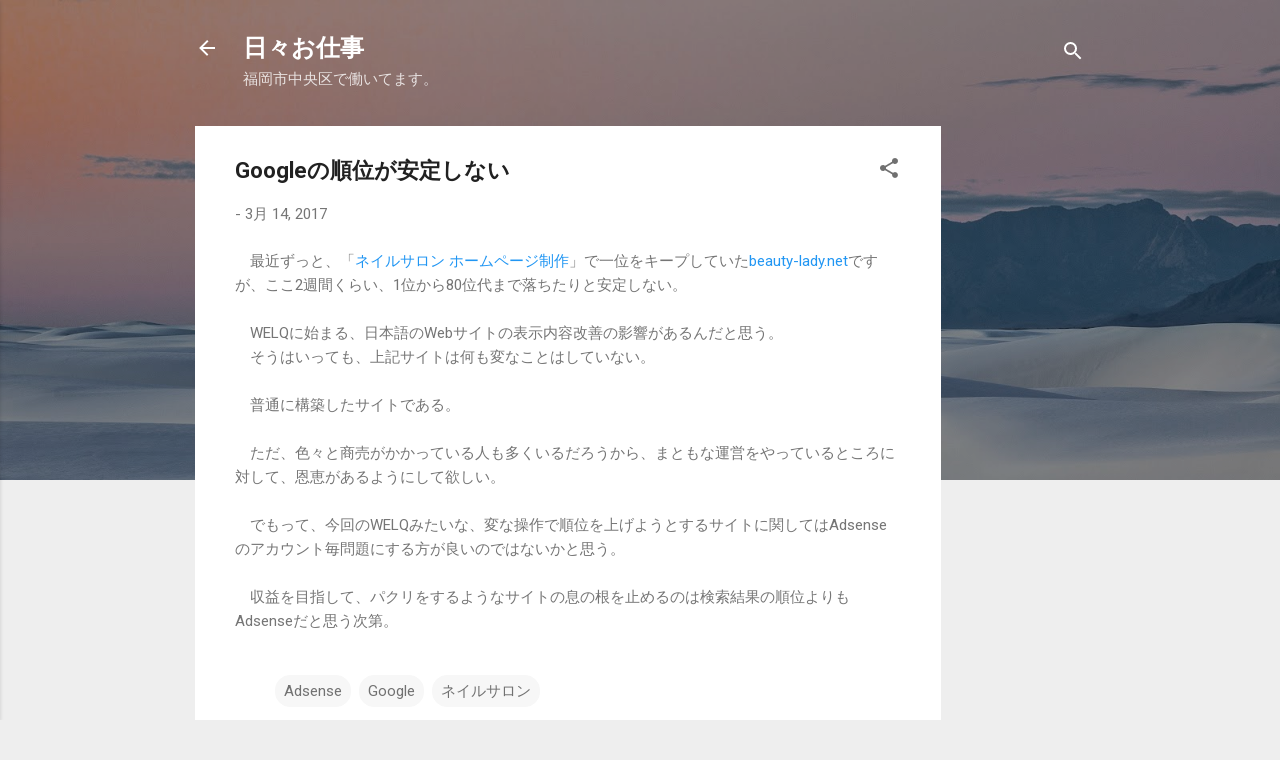

--- FILE ---
content_type: text/html; charset=UTF-8
request_url: https://blogger.ibg.jp/2017/03/google.html
body_size: 37896
content:
<!DOCTYPE html>
<html dir='ltr' lang='ja'>
<head>
<meta content='width=device-width, initial-scale=1' name='viewport'/>
<title>Googleの順位が安定しない</title>
<meta content='text/html; charset=UTF-8' http-equiv='Content-Type'/>
<!-- Chrome, Firefox OS and Opera -->
<meta content='#eeeeee' name='theme-color'/>
<!-- Windows Phone -->
<meta content='#eeeeee' name='msapplication-navbutton-color'/>
<meta content='blogger' name='generator'/>
<link href='https://blogger.ibg.jp/favicon.ico' rel='icon' type='image/x-icon'/>
<link href='https://blogger.ibg.jp/2017/03/google.html' rel='canonical'/>
<link rel="alternate" type="application/atom+xml" title="日々お仕事 - Atom" href="https://blogger.ibg.jp/feeds/posts/default" />
<link rel="alternate" type="application/rss+xml" title="日々お仕事 - RSS" href="https://blogger.ibg.jp/feeds/posts/default?alt=rss" />
<link rel="service.post" type="application/atom+xml" title="日々お仕事 - Atom" href="https://www.blogger.com/feeds/2640966486716346964/posts/default" />

<link rel="alternate" type="application/atom+xml" title="日々お仕事 - Atom" href="https://blogger.ibg.jp/feeds/7110888778259027080/comments/default" />
<!--Can't find substitution for tag [blog.ieCssRetrofitLinks]-->
<meta content='https://blogger.ibg.jp/2017/03/google.html' property='og:url'/>
<meta content='Googleの順位が安定しない' property='og:title'/>
<meta content='　最近ずっと、「 ネイルサロン ホームページ制作 」で一位をキープしていた beauty-lady.net ですが、ここ2週間くらい、1位から80位代まで落ちたりと安定しない。   　WELQに始まる、日本語のWebサイトの表示内容改善の影響があるんだと思う。  　そうはいっても...' property='og:description'/>
<style type='text/css'>@font-face{font-family:'Roboto';font-style:italic;font-weight:300;font-stretch:100%;font-display:swap;src:url(//fonts.gstatic.com/s/roboto/v50/KFOKCnqEu92Fr1Mu53ZEC9_Vu3r1gIhOszmOClHrs6ljXfMMLt_QuAX-k3Yi128m0kN2.woff2)format('woff2');unicode-range:U+0460-052F,U+1C80-1C8A,U+20B4,U+2DE0-2DFF,U+A640-A69F,U+FE2E-FE2F;}@font-face{font-family:'Roboto';font-style:italic;font-weight:300;font-stretch:100%;font-display:swap;src:url(//fonts.gstatic.com/s/roboto/v50/KFOKCnqEu92Fr1Mu53ZEC9_Vu3r1gIhOszmOClHrs6ljXfMMLt_QuAz-k3Yi128m0kN2.woff2)format('woff2');unicode-range:U+0301,U+0400-045F,U+0490-0491,U+04B0-04B1,U+2116;}@font-face{font-family:'Roboto';font-style:italic;font-weight:300;font-stretch:100%;font-display:swap;src:url(//fonts.gstatic.com/s/roboto/v50/KFOKCnqEu92Fr1Mu53ZEC9_Vu3r1gIhOszmOClHrs6ljXfMMLt_QuAT-k3Yi128m0kN2.woff2)format('woff2');unicode-range:U+1F00-1FFF;}@font-face{font-family:'Roboto';font-style:italic;font-weight:300;font-stretch:100%;font-display:swap;src:url(//fonts.gstatic.com/s/roboto/v50/KFOKCnqEu92Fr1Mu53ZEC9_Vu3r1gIhOszmOClHrs6ljXfMMLt_QuAv-k3Yi128m0kN2.woff2)format('woff2');unicode-range:U+0370-0377,U+037A-037F,U+0384-038A,U+038C,U+038E-03A1,U+03A3-03FF;}@font-face{font-family:'Roboto';font-style:italic;font-weight:300;font-stretch:100%;font-display:swap;src:url(//fonts.gstatic.com/s/roboto/v50/KFOKCnqEu92Fr1Mu53ZEC9_Vu3r1gIhOszmOClHrs6ljXfMMLt_QuHT-k3Yi128m0kN2.woff2)format('woff2');unicode-range:U+0302-0303,U+0305,U+0307-0308,U+0310,U+0312,U+0315,U+031A,U+0326-0327,U+032C,U+032F-0330,U+0332-0333,U+0338,U+033A,U+0346,U+034D,U+0391-03A1,U+03A3-03A9,U+03B1-03C9,U+03D1,U+03D5-03D6,U+03F0-03F1,U+03F4-03F5,U+2016-2017,U+2034-2038,U+203C,U+2040,U+2043,U+2047,U+2050,U+2057,U+205F,U+2070-2071,U+2074-208E,U+2090-209C,U+20D0-20DC,U+20E1,U+20E5-20EF,U+2100-2112,U+2114-2115,U+2117-2121,U+2123-214F,U+2190,U+2192,U+2194-21AE,U+21B0-21E5,U+21F1-21F2,U+21F4-2211,U+2213-2214,U+2216-22FF,U+2308-230B,U+2310,U+2319,U+231C-2321,U+2336-237A,U+237C,U+2395,U+239B-23B7,U+23D0,U+23DC-23E1,U+2474-2475,U+25AF,U+25B3,U+25B7,U+25BD,U+25C1,U+25CA,U+25CC,U+25FB,U+266D-266F,U+27C0-27FF,U+2900-2AFF,U+2B0E-2B11,U+2B30-2B4C,U+2BFE,U+3030,U+FF5B,U+FF5D,U+1D400-1D7FF,U+1EE00-1EEFF;}@font-face{font-family:'Roboto';font-style:italic;font-weight:300;font-stretch:100%;font-display:swap;src:url(//fonts.gstatic.com/s/roboto/v50/KFOKCnqEu92Fr1Mu53ZEC9_Vu3r1gIhOszmOClHrs6ljXfMMLt_QuGb-k3Yi128m0kN2.woff2)format('woff2');unicode-range:U+0001-000C,U+000E-001F,U+007F-009F,U+20DD-20E0,U+20E2-20E4,U+2150-218F,U+2190,U+2192,U+2194-2199,U+21AF,U+21E6-21F0,U+21F3,U+2218-2219,U+2299,U+22C4-22C6,U+2300-243F,U+2440-244A,U+2460-24FF,U+25A0-27BF,U+2800-28FF,U+2921-2922,U+2981,U+29BF,U+29EB,U+2B00-2BFF,U+4DC0-4DFF,U+FFF9-FFFB,U+10140-1018E,U+10190-1019C,U+101A0,U+101D0-101FD,U+102E0-102FB,U+10E60-10E7E,U+1D2C0-1D2D3,U+1D2E0-1D37F,U+1F000-1F0FF,U+1F100-1F1AD,U+1F1E6-1F1FF,U+1F30D-1F30F,U+1F315,U+1F31C,U+1F31E,U+1F320-1F32C,U+1F336,U+1F378,U+1F37D,U+1F382,U+1F393-1F39F,U+1F3A7-1F3A8,U+1F3AC-1F3AF,U+1F3C2,U+1F3C4-1F3C6,U+1F3CA-1F3CE,U+1F3D4-1F3E0,U+1F3ED,U+1F3F1-1F3F3,U+1F3F5-1F3F7,U+1F408,U+1F415,U+1F41F,U+1F426,U+1F43F,U+1F441-1F442,U+1F444,U+1F446-1F449,U+1F44C-1F44E,U+1F453,U+1F46A,U+1F47D,U+1F4A3,U+1F4B0,U+1F4B3,U+1F4B9,U+1F4BB,U+1F4BF,U+1F4C8-1F4CB,U+1F4D6,U+1F4DA,U+1F4DF,U+1F4E3-1F4E6,U+1F4EA-1F4ED,U+1F4F7,U+1F4F9-1F4FB,U+1F4FD-1F4FE,U+1F503,U+1F507-1F50B,U+1F50D,U+1F512-1F513,U+1F53E-1F54A,U+1F54F-1F5FA,U+1F610,U+1F650-1F67F,U+1F687,U+1F68D,U+1F691,U+1F694,U+1F698,U+1F6AD,U+1F6B2,U+1F6B9-1F6BA,U+1F6BC,U+1F6C6-1F6CF,U+1F6D3-1F6D7,U+1F6E0-1F6EA,U+1F6F0-1F6F3,U+1F6F7-1F6FC,U+1F700-1F7FF,U+1F800-1F80B,U+1F810-1F847,U+1F850-1F859,U+1F860-1F887,U+1F890-1F8AD,U+1F8B0-1F8BB,U+1F8C0-1F8C1,U+1F900-1F90B,U+1F93B,U+1F946,U+1F984,U+1F996,U+1F9E9,U+1FA00-1FA6F,U+1FA70-1FA7C,U+1FA80-1FA89,U+1FA8F-1FAC6,U+1FACE-1FADC,U+1FADF-1FAE9,U+1FAF0-1FAF8,U+1FB00-1FBFF;}@font-face{font-family:'Roboto';font-style:italic;font-weight:300;font-stretch:100%;font-display:swap;src:url(//fonts.gstatic.com/s/roboto/v50/KFOKCnqEu92Fr1Mu53ZEC9_Vu3r1gIhOszmOClHrs6ljXfMMLt_QuAf-k3Yi128m0kN2.woff2)format('woff2');unicode-range:U+0102-0103,U+0110-0111,U+0128-0129,U+0168-0169,U+01A0-01A1,U+01AF-01B0,U+0300-0301,U+0303-0304,U+0308-0309,U+0323,U+0329,U+1EA0-1EF9,U+20AB;}@font-face{font-family:'Roboto';font-style:italic;font-weight:300;font-stretch:100%;font-display:swap;src:url(//fonts.gstatic.com/s/roboto/v50/KFOKCnqEu92Fr1Mu53ZEC9_Vu3r1gIhOszmOClHrs6ljXfMMLt_QuAb-k3Yi128m0kN2.woff2)format('woff2');unicode-range:U+0100-02BA,U+02BD-02C5,U+02C7-02CC,U+02CE-02D7,U+02DD-02FF,U+0304,U+0308,U+0329,U+1D00-1DBF,U+1E00-1E9F,U+1EF2-1EFF,U+2020,U+20A0-20AB,U+20AD-20C0,U+2113,U+2C60-2C7F,U+A720-A7FF;}@font-face{font-family:'Roboto';font-style:italic;font-weight:300;font-stretch:100%;font-display:swap;src:url(//fonts.gstatic.com/s/roboto/v50/KFOKCnqEu92Fr1Mu53ZEC9_Vu3r1gIhOszmOClHrs6ljXfMMLt_QuAj-k3Yi128m0g.woff2)format('woff2');unicode-range:U+0000-00FF,U+0131,U+0152-0153,U+02BB-02BC,U+02C6,U+02DA,U+02DC,U+0304,U+0308,U+0329,U+2000-206F,U+20AC,U+2122,U+2191,U+2193,U+2212,U+2215,U+FEFF,U+FFFD;}@font-face{font-family:'Roboto';font-style:normal;font-weight:400;font-stretch:100%;font-display:swap;src:url(//fonts.gstatic.com/s/roboto/v50/KFO7CnqEu92Fr1ME7kSn66aGLdTylUAMa3GUBHMdazTgWw.woff2)format('woff2');unicode-range:U+0460-052F,U+1C80-1C8A,U+20B4,U+2DE0-2DFF,U+A640-A69F,U+FE2E-FE2F;}@font-face{font-family:'Roboto';font-style:normal;font-weight:400;font-stretch:100%;font-display:swap;src:url(//fonts.gstatic.com/s/roboto/v50/KFO7CnqEu92Fr1ME7kSn66aGLdTylUAMa3iUBHMdazTgWw.woff2)format('woff2');unicode-range:U+0301,U+0400-045F,U+0490-0491,U+04B0-04B1,U+2116;}@font-face{font-family:'Roboto';font-style:normal;font-weight:400;font-stretch:100%;font-display:swap;src:url(//fonts.gstatic.com/s/roboto/v50/KFO7CnqEu92Fr1ME7kSn66aGLdTylUAMa3CUBHMdazTgWw.woff2)format('woff2');unicode-range:U+1F00-1FFF;}@font-face{font-family:'Roboto';font-style:normal;font-weight:400;font-stretch:100%;font-display:swap;src:url(//fonts.gstatic.com/s/roboto/v50/KFO7CnqEu92Fr1ME7kSn66aGLdTylUAMa3-UBHMdazTgWw.woff2)format('woff2');unicode-range:U+0370-0377,U+037A-037F,U+0384-038A,U+038C,U+038E-03A1,U+03A3-03FF;}@font-face{font-family:'Roboto';font-style:normal;font-weight:400;font-stretch:100%;font-display:swap;src:url(//fonts.gstatic.com/s/roboto/v50/KFO7CnqEu92Fr1ME7kSn66aGLdTylUAMawCUBHMdazTgWw.woff2)format('woff2');unicode-range:U+0302-0303,U+0305,U+0307-0308,U+0310,U+0312,U+0315,U+031A,U+0326-0327,U+032C,U+032F-0330,U+0332-0333,U+0338,U+033A,U+0346,U+034D,U+0391-03A1,U+03A3-03A9,U+03B1-03C9,U+03D1,U+03D5-03D6,U+03F0-03F1,U+03F4-03F5,U+2016-2017,U+2034-2038,U+203C,U+2040,U+2043,U+2047,U+2050,U+2057,U+205F,U+2070-2071,U+2074-208E,U+2090-209C,U+20D0-20DC,U+20E1,U+20E5-20EF,U+2100-2112,U+2114-2115,U+2117-2121,U+2123-214F,U+2190,U+2192,U+2194-21AE,U+21B0-21E5,U+21F1-21F2,U+21F4-2211,U+2213-2214,U+2216-22FF,U+2308-230B,U+2310,U+2319,U+231C-2321,U+2336-237A,U+237C,U+2395,U+239B-23B7,U+23D0,U+23DC-23E1,U+2474-2475,U+25AF,U+25B3,U+25B7,U+25BD,U+25C1,U+25CA,U+25CC,U+25FB,U+266D-266F,U+27C0-27FF,U+2900-2AFF,U+2B0E-2B11,U+2B30-2B4C,U+2BFE,U+3030,U+FF5B,U+FF5D,U+1D400-1D7FF,U+1EE00-1EEFF;}@font-face{font-family:'Roboto';font-style:normal;font-weight:400;font-stretch:100%;font-display:swap;src:url(//fonts.gstatic.com/s/roboto/v50/KFO7CnqEu92Fr1ME7kSn66aGLdTylUAMaxKUBHMdazTgWw.woff2)format('woff2');unicode-range:U+0001-000C,U+000E-001F,U+007F-009F,U+20DD-20E0,U+20E2-20E4,U+2150-218F,U+2190,U+2192,U+2194-2199,U+21AF,U+21E6-21F0,U+21F3,U+2218-2219,U+2299,U+22C4-22C6,U+2300-243F,U+2440-244A,U+2460-24FF,U+25A0-27BF,U+2800-28FF,U+2921-2922,U+2981,U+29BF,U+29EB,U+2B00-2BFF,U+4DC0-4DFF,U+FFF9-FFFB,U+10140-1018E,U+10190-1019C,U+101A0,U+101D0-101FD,U+102E0-102FB,U+10E60-10E7E,U+1D2C0-1D2D3,U+1D2E0-1D37F,U+1F000-1F0FF,U+1F100-1F1AD,U+1F1E6-1F1FF,U+1F30D-1F30F,U+1F315,U+1F31C,U+1F31E,U+1F320-1F32C,U+1F336,U+1F378,U+1F37D,U+1F382,U+1F393-1F39F,U+1F3A7-1F3A8,U+1F3AC-1F3AF,U+1F3C2,U+1F3C4-1F3C6,U+1F3CA-1F3CE,U+1F3D4-1F3E0,U+1F3ED,U+1F3F1-1F3F3,U+1F3F5-1F3F7,U+1F408,U+1F415,U+1F41F,U+1F426,U+1F43F,U+1F441-1F442,U+1F444,U+1F446-1F449,U+1F44C-1F44E,U+1F453,U+1F46A,U+1F47D,U+1F4A3,U+1F4B0,U+1F4B3,U+1F4B9,U+1F4BB,U+1F4BF,U+1F4C8-1F4CB,U+1F4D6,U+1F4DA,U+1F4DF,U+1F4E3-1F4E6,U+1F4EA-1F4ED,U+1F4F7,U+1F4F9-1F4FB,U+1F4FD-1F4FE,U+1F503,U+1F507-1F50B,U+1F50D,U+1F512-1F513,U+1F53E-1F54A,U+1F54F-1F5FA,U+1F610,U+1F650-1F67F,U+1F687,U+1F68D,U+1F691,U+1F694,U+1F698,U+1F6AD,U+1F6B2,U+1F6B9-1F6BA,U+1F6BC,U+1F6C6-1F6CF,U+1F6D3-1F6D7,U+1F6E0-1F6EA,U+1F6F0-1F6F3,U+1F6F7-1F6FC,U+1F700-1F7FF,U+1F800-1F80B,U+1F810-1F847,U+1F850-1F859,U+1F860-1F887,U+1F890-1F8AD,U+1F8B0-1F8BB,U+1F8C0-1F8C1,U+1F900-1F90B,U+1F93B,U+1F946,U+1F984,U+1F996,U+1F9E9,U+1FA00-1FA6F,U+1FA70-1FA7C,U+1FA80-1FA89,U+1FA8F-1FAC6,U+1FACE-1FADC,U+1FADF-1FAE9,U+1FAF0-1FAF8,U+1FB00-1FBFF;}@font-face{font-family:'Roboto';font-style:normal;font-weight:400;font-stretch:100%;font-display:swap;src:url(//fonts.gstatic.com/s/roboto/v50/KFO7CnqEu92Fr1ME7kSn66aGLdTylUAMa3OUBHMdazTgWw.woff2)format('woff2');unicode-range:U+0102-0103,U+0110-0111,U+0128-0129,U+0168-0169,U+01A0-01A1,U+01AF-01B0,U+0300-0301,U+0303-0304,U+0308-0309,U+0323,U+0329,U+1EA0-1EF9,U+20AB;}@font-face{font-family:'Roboto';font-style:normal;font-weight:400;font-stretch:100%;font-display:swap;src:url(//fonts.gstatic.com/s/roboto/v50/KFO7CnqEu92Fr1ME7kSn66aGLdTylUAMa3KUBHMdazTgWw.woff2)format('woff2');unicode-range:U+0100-02BA,U+02BD-02C5,U+02C7-02CC,U+02CE-02D7,U+02DD-02FF,U+0304,U+0308,U+0329,U+1D00-1DBF,U+1E00-1E9F,U+1EF2-1EFF,U+2020,U+20A0-20AB,U+20AD-20C0,U+2113,U+2C60-2C7F,U+A720-A7FF;}@font-face{font-family:'Roboto';font-style:normal;font-weight:400;font-stretch:100%;font-display:swap;src:url(//fonts.gstatic.com/s/roboto/v50/KFO7CnqEu92Fr1ME7kSn66aGLdTylUAMa3yUBHMdazQ.woff2)format('woff2');unicode-range:U+0000-00FF,U+0131,U+0152-0153,U+02BB-02BC,U+02C6,U+02DA,U+02DC,U+0304,U+0308,U+0329,U+2000-206F,U+20AC,U+2122,U+2191,U+2193,U+2212,U+2215,U+FEFF,U+FFFD;}@font-face{font-family:'Roboto';font-style:normal;font-weight:700;font-stretch:100%;font-display:swap;src:url(//fonts.gstatic.com/s/roboto/v50/KFO7CnqEu92Fr1ME7kSn66aGLdTylUAMa3GUBHMdazTgWw.woff2)format('woff2');unicode-range:U+0460-052F,U+1C80-1C8A,U+20B4,U+2DE0-2DFF,U+A640-A69F,U+FE2E-FE2F;}@font-face{font-family:'Roboto';font-style:normal;font-weight:700;font-stretch:100%;font-display:swap;src:url(//fonts.gstatic.com/s/roboto/v50/KFO7CnqEu92Fr1ME7kSn66aGLdTylUAMa3iUBHMdazTgWw.woff2)format('woff2');unicode-range:U+0301,U+0400-045F,U+0490-0491,U+04B0-04B1,U+2116;}@font-face{font-family:'Roboto';font-style:normal;font-weight:700;font-stretch:100%;font-display:swap;src:url(//fonts.gstatic.com/s/roboto/v50/KFO7CnqEu92Fr1ME7kSn66aGLdTylUAMa3CUBHMdazTgWw.woff2)format('woff2');unicode-range:U+1F00-1FFF;}@font-face{font-family:'Roboto';font-style:normal;font-weight:700;font-stretch:100%;font-display:swap;src:url(//fonts.gstatic.com/s/roboto/v50/KFO7CnqEu92Fr1ME7kSn66aGLdTylUAMa3-UBHMdazTgWw.woff2)format('woff2');unicode-range:U+0370-0377,U+037A-037F,U+0384-038A,U+038C,U+038E-03A1,U+03A3-03FF;}@font-face{font-family:'Roboto';font-style:normal;font-weight:700;font-stretch:100%;font-display:swap;src:url(//fonts.gstatic.com/s/roboto/v50/KFO7CnqEu92Fr1ME7kSn66aGLdTylUAMawCUBHMdazTgWw.woff2)format('woff2');unicode-range:U+0302-0303,U+0305,U+0307-0308,U+0310,U+0312,U+0315,U+031A,U+0326-0327,U+032C,U+032F-0330,U+0332-0333,U+0338,U+033A,U+0346,U+034D,U+0391-03A1,U+03A3-03A9,U+03B1-03C9,U+03D1,U+03D5-03D6,U+03F0-03F1,U+03F4-03F5,U+2016-2017,U+2034-2038,U+203C,U+2040,U+2043,U+2047,U+2050,U+2057,U+205F,U+2070-2071,U+2074-208E,U+2090-209C,U+20D0-20DC,U+20E1,U+20E5-20EF,U+2100-2112,U+2114-2115,U+2117-2121,U+2123-214F,U+2190,U+2192,U+2194-21AE,U+21B0-21E5,U+21F1-21F2,U+21F4-2211,U+2213-2214,U+2216-22FF,U+2308-230B,U+2310,U+2319,U+231C-2321,U+2336-237A,U+237C,U+2395,U+239B-23B7,U+23D0,U+23DC-23E1,U+2474-2475,U+25AF,U+25B3,U+25B7,U+25BD,U+25C1,U+25CA,U+25CC,U+25FB,U+266D-266F,U+27C0-27FF,U+2900-2AFF,U+2B0E-2B11,U+2B30-2B4C,U+2BFE,U+3030,U+FF5B,U+FF5D,U+1D400-1D7FF,U+1EE00-1EEFF;}@font-face{font-family:'Roboto';font-style:normal;font-weight:700;font-stretch:100%;font-display:swap;src:url(//fonts.gstatic.com/s/roboto/v50/KFO7CnqEu92Fr1ME7kSn66aGLdTylUAMaxKUBHMdazTgWw.woff2)format('woff2');unicode-range:U+0001-000C,U+000E-001F,U+007F-009F,U+20DD-20E0,U+20E2-20E4,U+2150-218F,U+2190,U+2192,U+2194-2199,U+21AF,U+21E6-21F0,U+21F3,U+2218-2219,U+2299,U+22C4-22C6,U+2300-243F,U+2440-244A,U+2460-24FF,U+25A0-27BF,U+2800-28FF,U+2921-2922,U+2981,U+29BF,U+29EB,U+2B00-2BFF,U+4DC0-4DFF,U+FFF9-FFFB,U+10140-1018E,U+10190-1019C,U+101A0,U+101D0-101FD,U+102E0-102FB,U+10E60-10E7E,U+1D2C0-1D2D3,U+1D2E0-1D37F,U+1F000-1F0FF,U+1F100-1F1AD,U+1F1E6-1F1FF,U+1F30D-1F30F,U+1F315,U+1F31C,U+1F31E,U+1F320-1F32C,U+1F336,U+1F378,U+1F37D,U+1F382,U+1F393-1F39F,U+1F3A7-1F3A8,U+1F3AC-1F3AF,U+1F3C2,U+1F3C4-1F3C6,U+1F3CA-1F3CE,U+1F3D4-1F3E0,U+1F3ED,U+1F3F1-1F3F3,U+1F3F5-1F3F7,U+1F408,U+1F415,U+1F41F,U+1F426,U+1F43F,U+1F441-1F442,U+1F444,U+1F446-1F449,U+1F44C-1F44E,U+1F453,U+1F46A,U+1F47D,U+1F4A3,U+1F4B0,U+1F4B3,U+1F4B9,U+1F4BB,U+1F4BF,U+1F4C8-1F4CB,U+1F4D6,U+1F4DA,U+1F4DF,U+1F4E3-1F4E6,U+1F4EA-1F4ED,U+1F4F7,U+1F4F9-1F4FB,U+1F4FD-1F4FE,U+1F503,U+1F507-1F50B,U+1F50D,U+1F512-1F513,U+1F53E-1F54A,U+1F54F-1F5FA,U+1F610,U+1F650-1F67F,U+1F687,U+1F68D,U+1F691,U+1F694,U+1F698,U+1F6AD,U+1F6B2,U+1F6B9-1F6BA,U+1F6BC,U+1F6C6-1F6CF,U+1F6D3-1F6D7,U+1F6E0-1F6EA,U+1F6F0-1F6F3,U+1F6F7-1F6FC,U+1F700-1F7FF,U+1F800-1F80B,U+1F810-1F847,U+1F850-1F859,U+1F860-1F887,U+1F890-1F8AD,U+1F8B0-1F8BB,U+1F8C0-1F8C1,U+1F900-1F90B,U+1F93B,U+1F946,U+1F984,U+1F996,U+1F9E9,U+1FA00-1FA6F,U+1FA70-1FA7C,U+1FA80-1FA89,U+1FA8F-1FAC6,U+1FACE-1FADC,U+1FADF-1FAE9,U+1FAF0-1FAF8,U+1FB00-1FBFF;}@font-face{font-family:'Roboto';font-style:normal;font-weight:700;font-stretch:100%;font-display:swap;src:url(//fonts.gstatic.com/s/roboto/v50/KFO7CnqEu92Fr1ME7kSn66aGLdTylUAMa3OUBHMdazTgWw.woff2)format('woff2');unicode-range:U+0102-0103,U+0110-0111,U+0128-0129,U+0168-0169,U+01A0-01A1,U+01AF-01B0,U+0300-0301,U+0303-0304,U+0308-0309,U+0323,U+0329,U+1EA0-1EF9,U+20AB;}@font-face{font-family:'Roboto';font-style:normal;font-weight:700;font-stretch:100%;font-display:swap;src:url(//fonts.gstatic.com/s/roboto/v50/KFO7CnqEu92Fr1ME7kSn66aGLdTylUAMa3KUBHMdazTgWw.woff2)format('woff2');unicode-range:U+0100-02BA,U+02BD-02C5,U+02C7-02CC,U+02CE-02D7,U+02DD-02FF,U+0304,U+0308,U+0329,U+1D00-1DBF,U+1E00-1E9F,U+1EF2-1EFF,U+2020,U+20A0-20AB,U+20AD-20C0,U+2113,U+2C60-2C7F,U+A720-A7FF;}@font-face{font-family:'Roboto';font-style:normal;font-weight:700;font-stretch:100%;font-display:swap;src:url(//fonts.gstatic.com/s/roboto/v50/KFO7CnqEu92Fr1ME7kSn66aGLdTylUAMa3yUBHMdazQ.woff2)format('woff2');unicode-range:U+0000-00FF,U+0131,U+0152-0153,U+02BB-02BC,U+02C6,U+02DA,U+02DC,U+0304,U+0308,U+0329,U+2000-206F,U+20AC,U+2122,U+2191,U+2193,U+2212,U+2215,U+FEFF,U+FFFD;}</style>
<style id='page-skin-1' type='text/css'><!--
/*! normalize.css v3.0.1 | MIT License | git.io/normalize */html{font-family:sans-serif;-ms-text-size-adjust:100%;-webkit-text-size-adjust:100%}body{margin:0}article,aside,details,figcaption,figure,footer,header,hgroup,main,nav,section,summary{display:block}audio,canvas,progress,video{display:inline-block;vertical-align:baseline}audio:not([controls]){display:none;height:0}[hidden],template{display:none}a{background:transparent}a:active,a:hover{outline:0}abbr[title]{border-bottom:1px dotted}b,strong{font-weight:bold}dfn{font-style:italic}h1{font-size:2em;margin:.67em 0}mark{background:#ff0;color:#000}small{font-size:80%}sub,sup{font-size:75%;line-height:0;position:relative;vertical-align:baseline}sup{top:-0.5em}sub{bottom:-0.25em}img{border:0}svg:not(:root){overflow:hidden}figure{margin:1em 40px}hr{-moz-box-sizing:content-box;box-sizing:content-box;height:0}pre{overflow:auto}code,kbd,pre,samp{font-family:monospace,monospace;font-size:1em}button,input,optgroup,select,textarea{color:inherit;font:inherit;margin:0}button{overflow:visible}button,select{text-transform:none}button,html input[type="button"],input[type="reset"],input[type="submit"]{-webkit-appearance:button;cursor:pointer}button[disabled],html input[disabled]{cursor:default}button::-moz-focus-inner,input::-moz-focus-inner{border:0;padding:0}input{line-height:normal}input[type="checkbox"],input[type="radio"]{box-sizing:border-box;padding:0}input[type="number"]::-webkit-inner-spin-button,input[type="number"]::-webkit-outer-spin-button{height:auto}input[type="search"]{-webkit-appearance:textfield;-moz-box-sizing:content-box;-webkit-box-sizing:content-box;box-sizing:content-box}input[type="search"]::-webkit-search-cancel-button,input[type="search"]::-webkit-search-decoration{-webkit-appearance:none}fieldset{border:1px solid #c0c0c0;margin:0 2px;padding:.35em .625em .75em}legend{border:0;padding:0}textarea{overflow:auto}optgroup{font-weight:bold}table{border-collapse:collapse;border-spacing:0}td,th{padding:0}
/*!************************************************
* Blogger Template Style
* Name: Contempo
**************************************************/
body{
overflow-wrap:break-word;
word-break:break-word;
word-wrap:break-word
}
.hidden{
display:none
}
.invisible{
visibility:hidden
}
.container::after,.float-container::after{
clear:both;
content:"";
display:table
}
.clearboth{
clear:both
}
#comments .comment .comment-actions,.subscribe-popup .FollowByEmail .follow-by-email-submit,.widget.Profile .profile-link,.widget.Profile .profile-link.visit-profile{
background:0 0;
border:0;
box-shadow:none;
color:#2196f3;
cursor:pointer;
font-size:14px;
font-weight:700;
outline:0;
text-decoration:none;
text-transform:uppercase;
width:auto
}
.dim-overlay{
background-color:rgba(0,0,0,.54);
height:100vh;
left:0;
position:fixed;
top:0;
width:100%
}
#sharing-dim-overlay{
background-color:transparent
}
input::-ms-clear{
display:none
}
.blogger-logo,.svg-icon-24.blogger-logo{
fill:#ff9800;
opacity:1
}
.loading-spinner-large{
-webkit-animation:mspin-rotate 1.568s infinite linear;
animation:mspin-rotate 1.568s infinite linear;
height:48px;
overflow:hidden;
position:absolute;
width:48px;
z-index:200
}
.loading-spinner-large>div{
-webkit-animation:mspin-revrot 5332ms infinite steps(4);
animation:mspin-revrot 5332ms infinite steps(4)
}
.loading-spinner-large>div>div{
-webkit-animation:mspin-singlecolor-large-film 1333ms infinite steps(81);
animation:mspin-singlecolor-large-film 1333ms infinite steps(81);
background-size:100%;
height:48px;
width:3888px
}
.mspin-black-large>div>div,.mspin-grey_54-large>div>div{
background-image:url(https://www.blogblog.com/indie/mspin_black_large.svg)
}
.mspin-white-large>div>div{
background-image:url(https://www.blogblog.com/indie/mspin_white_large.svg)
}
.mspin-grey_54-large{
opacity:.54
}
@-webkit-keyframes mspin-singlecolor-large-film{
from{
-webkit-transform:translateX(0);
transform:translateX(0)
}
to{
-webkit-transform:translateX(-3888px);
transform:translateX(-3888px)
}
}
@keyframes mspin-singlecolor-large-film{
from{
-webkit-transform:translateX(0);
transform:translateX(0)
}
to{
-webkit-transform:translateX(-3888px);
transform:translateX(-3888px)
}
}
@-webkit-keyframes mspin-rotate{
from{
-webkit-transform:rotate(0);
transform:rotate(0)
}
to{
-webkit-transform:rotate(360deg);
transform:rotate(360deg)
}
}
@keyframes mspin-rotate{
from{
-webkit-transform:rotate(0);
transform:rotate(0)
}
to{
-webkit-transform:rotate(360deg);
transform:rotate(360deg)
}
}
@-webkit-keyframes mspin-revrot{
from{
-webkit-transform:rotate(0);
transform:rotate(0)
}
to{
-webkit-transform:rotate(-360deg);
transform:rotate(-360deg)
}
}
@keyframes mspin-revrot{
from{
-webkit-transform:rotate(0);
transform:rotate(0)
}
to{
-webkit-transform:rotate(-360deg);
transform:rotate(-360deg)
}
}
.skip-navigation{
background-color:#fff;
box-sizing:border-box;
color:#000;
display:block;
height:0;
left:0;
line-height:50px;
overflow:hidden;
padding-top:0;
position:fixed;
text-align:center;
top:0;
-webkit-transition:box-shadow .3s,height .3s,padding-top .3s;
transition:box-shadow .3s,height .3s,padding-top .3s;
width:100%;
z-index:900
}
.skip-navigation:focus{
box-shadow:0 4px 5px 0 rgba(0,0,0,.14),0 1px 10px 0 rgba(0,0,0,.12),0 2px 4px -1px rgba(0,0,0,.2);
height:50px
}
#main{
outline:0
}
.main-heading{
position:absolute;
clip:rect(1px,1px,1px,1px);
padding:0;
border:0;
height:1px;
width:1px;
overflow:hidden
}
.Attribution{
margin-top:1em;
text-align:center
}
.Attribution .blogger img,.Attribution .blogger svg{
vertical-align:bottom
}
.Attribution .blogger img{
margin-right:.5em
}
.Attribution div{
line-height:24px;
margin-top:.5em
}
.Attribution .copyright,.Attribution .image-attribution{
font-size:.7em;
margin-top:1.5em
}
.BLOG_mobile_video_class{
display:none
}
.bg-photo{
background-attachment:scroll!important
}
body .CSS_LIGHTBOX{
z-index:900
}
.extendable .show-less,.extendable .show-more{
border-color:#2196f3;
color:#2196f3;
margin-top:8px
}
.extendable .show-less.hidden,.extendable .show-more.hidden{
display:none
}
.inline-ad{
display:none;
max-width:100%;
overflow:hidden
}
.adsbygoogle{
display:block
}
#cookieChoiceInfo{
bottom:0;
top:auto
}
iframe.b-hbp-video{
border:0
}
.post-body img{
max-width:100%
}
.post-body iframe{
max-width:100%
}
.post-body a[imageanchor="1"]{
display:inline-block
}
.byline{
margin-right:1em
}
.byline:last-child{
margin-right:0
}
.link-copied-dialog{
max-width:520px;
outline:0
}
.link-copied-dialog .modal-dialog-buttons{
margin-top:8px
}
.link-copied-dialog .goog-buttonset-default{
background:0 0;
border:0
}
.link-copied-dialog .goog-buttonset-default:focus{
outline:0
}
.paging-control-container{
margin-bottom:16px
}
.paging-control-container .paging-control{
display:inline-block
}
.paging-control-container .comment-range-text::after,.paging-control-container .paging-control{
color:#2196f3
}
.paging-control-container .comment-range-text,.paging-control-container .paging-control{
margin-right:8px
}
.paging-control-container .comment-range-text::after,.paging-control-container .paging-control::after{
content:"\b7";
cursor:default;
padding-left:8px;
pointer-events:none
}
.paging-control-container .comment-range-text:last-child::after,.paging-control-container .paging-control:last-child::after{
content:none
}
.byline.reactions iframe{
height:20px
}
.b-notification{
color:#000;
background-color:#fff;
border-bottom:solid 1px #000;
box-sizing:border-box;
padding:16px 32px;
text-align:center
}
.b-notification.visible{
-webkit-transition:margin-top .3s cubic-bezier(.4,0,.2,1);
transition:margin-top .3s cubic-bezier(.4,0,.2,1)
}
.b-notification.invisible{
position:absolute
}
.b-notification-close{
position:absolute;
right:8px;
top:8px
}
.no-posts-message{
line-height:40px;
text-align:center
}
@media screen and (max-width:800px){
body.item-view .post-body a[imageanchor="1"][style*="float: left;"],body.item-view .post-body a[imageanchor="1"][style*="float: right;"]{
float:none!important;
clear:none!important
}
body.item-view .post-body a[imageanchor="1"] img{
display:block;
height:auto;
margin:0 auto
}
body.item-view .post-body>.separator:first-child>a[imageanchor="1"]:first-child{
margin-top:20px
}
.post-body a[imageanchor]{
display:block
}
body.item-view .post-body a[imageanchor="1"]{
margin-left:0!important;
margin-right:0!important
}
body.item-view .post-body a[imageanchor="1"]+a[imageanchor="1"]{
margin-top:16px
}
}
.item-control{
display:none
}
#comments{
border-top:1px dashed rgba(0,0,0,.54);
margin-top:20px;
padding:20px
}
#comments .comment-thread ol{
margin:0;
padding-left:0;
padding-left:0
}
#comments .comment .comment-replybox-single,#comments .comment-thread .comment-replies{
margin-left:60px
}
#comments .comment-thread .thread-count{
display:none
}
#comments .comment{
list-style-type:none;
padding:0 0 30px;
position:relative
}
#comments .comment .comment{
padding-bottom:8px
}
.comment .avatar-image-container{
position:absolute
}
.comment .avatar-image-container img{
border-radius:50%
}
.avatar-image-container svg,.comment .avatar-image-container .avatar-icon{
border-radius:50%;
border:solid 1px #707070;
box-sizing:border-box;
fill:#707070;
height:35px;
margin:0;
padding:7px;
width:35px
}
.comment .comment-block{
margin-top:10px;
margin-left:60px;
padding-bottom:0
}
#comments .comment-author-header-wrapper{
margin-left:40px
}
#comments .comment .thread-expanded .comment-block{
padding-bottom:20px
}
#comments .comment .comment-header .user,#comments .comment .comment-header .user a{
color:#212121;
font-style:normal;
font-weight:700
}
#comments .comment .comment-actions{
bottom:0;
margin-bottom:15px;
position:absolute
}
#comments .comment .comment-actions>*{
margin-right:8px
}
#comments .comment .comment-header .datetime{
bottom:0;
color:rgba(33,33,33,.54);
display:inline-block;
font-size:13px;
font-style:italic;
margin-left:8px
}
#comments .comment .comment-footer .comment-timestamp a,#comments .comment .comment-header .datetime a{
color:rgba(33,33,33,.54)
}
#comments .comment .comment-content,.comment .comment-body{
margin-top:12px;
word-break:break-word
}
.comment-body{
margin-bottom:12px
}
#comments.embed[data-num-comments="0"]{
border:0;
margin-top:0;
padding-top:0
}
#comments.embed[data-num-comments="0"] #comment-post-message,#comments.embed[data-num-comments="0"] div.comment-form>p,#comments.embed[data-num-comments="0"] p.comment-footer{
display:none
}
#comment-editor-src{
display:none
}
.comments .comments-content .loadmore.loaded{
max-height:0;
opacity:0;
overflow:hidden
}
.extendable .remaining-items{
height:0;
overflow:hidden;
-webkit-transition:height .3s cubic-bezier(.4,0,.2,1);
transition:height .3s cubic-bezier(.4,0,.2,1)
}
.extendable .remaining-items.expanded{
height:auto
}
.svg-icon-24,.svg-icon-24-button{
cursor:pointer;
height:24px;
width:24px;
min-width:24px
}
.touch-icon{
margin:-12px;
padding:12px
}
.touch-icon:active,.touch-icon:focus{
background-color:rgba(153,153,153,.4);
border-radius:50%
}
svg:not(:root).touch-icon{
overflow:visible
}
html[dir=rtl] .rtl-reversible-icon{
-webkit-transform:scaleX(-1);
-ms-transform:scaleX(-1);
transform:scaleX(-1)
}
.svg-icon-24-button,.touch-icon-button{
background:0 0;
border:0;
margin:0;
outline:0;
padding:0
}
.touch-icon-button .touch-icon:active,.touch-icon-button .touch-icon:focus{
background-color:transparent
}
.touch-icon-button:active .touch-icon,.touch-icon-button:focus .touch-icon{
background-color:rgba(153,153,153,.4);
border-radius:50%
}
.Profile .default-avatar-wrapper .avatar-icon{
border-radius:50%;
border:solid 1px #707070;
box-sizing:border-box;
fill:#707070;
margin:0
}
.Profile .individual .default-avatar-wrapper .avatar-icon{
padding:25px
}
.Profile .individual .avatar-icon,.Profile .individual .profile-img{
height:120px;
width:120px
}
.Profile .team .default-avatar-wrapper .avatar-icon{
padding:8px
}
.Profile .team .avatar-icon,.Profile .team .default-avatar-wrapper,.Profile .team .profile-img{
height:40px;
width:40px
}
.snippet-container{
margin:0;
position:relative;
overflow:hidden
}
.snippet-fade{
bottom:0;
box-sizing:border-box;
position:absolute;
width:96px
}
.snippet-fade{
right:0
}
.snippet-fade:after{
content:"\2026"
}
.snippet-fade:after{
float:right
}
.post-bottom{
-webkit-box-align:center;
-webkit-align-items:center;
-ms-flex-align:center;
align-items:center;
display:-webkit-box;
display:-webkit-flex;
display:-ms-flexbox;
display:flex;
-webkit-flex-wrap:wrap;
-ms-flex-wrap:wrap;
flex-wrap:wrap
}
.post-footer{
-webkit-box-flex:1;
-webkit-flex:1 1 auto;
-ms-flex:1 1 auto;
flex:1 1 auto;
-webkit-flex-wrap:wrap;
-ms-flex-wrap:wrap;
flex-wrap:wrap;
-webkit-box-ordinal-group:2;
-webkit-order:1;
-ms-flex-order:1;
order:1
}
.post-footer>*{
-webkit-box-flex:0;
-webkit-flex:0 1 auto;
-ms-flex:0 1 auto;
flex:0 1 auto
}
.post-footer .byline:last-child{
margin-right:1em
}
.jump-link{
-webkit-box-flex:0;
-webkit-flex:0 0 auto;
-ms-flex:0 0 auto;
flex:0 0 auto;
-webkit-box-ordinal-group:3;
-webkit-order:2;
-ms-flex-order:2;
order:2
}
.centered-top-container.sticky{
left:0;
position:fixed;
right:0;
top:0;
width:auto;
z-index:50;
-webkit-transition-property:opacity,-webkit-transform;
transition-property:opacity,-webkit-transform;
transition-property:transform,opacity;
transition-property:transform,opacity,-webkit-transform;
-webkit-transition-duration:.2s;
transition-duration:.2s;
-webkit-transition-timing-function:cubic-bezier(.4,0,.2,1);
transition-timing-function:cubic-bezier(.4,0,.2,1)
}
.centered-top-placeholder{
display:none
}
.collapsed-header .centered-top-placeholder{
display:block
}
.centered-top-container .Header .replaced h1,.centered-top-placeholder .Header .replaced h1{
display:none
}
.centered-top-container.sticky .Header .replaced h1{
display:block
}
.centered-top-container.sticky .Header .header-widget{
background:0 0
}
.centered-top-container.sticky .Header .header-image-wrapper{
display:none
}
.centered-top-container img,.centered-top-placeholder img{
max-width:100%
}
.collapsible{
-webkit-transition:height .3s cubic-bezier(.4,0,.2,1);
transition:height .3s cubic-bezier(.4,0,.2,1)
}
.collapsible,.collapsible>summary{
display:block;
overflow:hidden
}
.collapsible>:not(summary){
display:none
}
.collapsible[open]>:not(summary){
display:block
}
.collapsible:focus,.collapsible>summary:focus{
outline:0
}
.collapsible>summary{
cursor:pointer;
display:block;
padding:0
}
.collapsible:focus>summary,.collapsible>summary:focus{
background-color:transparent
}
.collapsible>summary::-webkit-details-marker{
display:none
}
.collapsible-title{
-webkit-box-align:center;
-webkit-align-items:center;
-ms-flex-align:center;
align-items:center;
display:-webkit-box;
display:-webkit-flex;
display:-ms-flexbox;
display:flex
}
.collapsible-title .title{
-webkit-box-flex:1;
-webkit-flex:1 1 auto;
-ms-flex:1 1 auto;
flex:1 1 auto;
-webkit-box-ordinal-group:1;
-webkit-order:0;
-ms-flex-order:0;
order:0;
overflow:hidden;
text-overflow:ellipsis;
white-space:nowrap
}
.collapsible-title .chevron-down,.collapsible[open] .collapsible-title .chevron-up{
display:block
}
.collapsible-title .chevron-up,.collapsible[open] .collapsible-title .chevron-down{
display:none
}
.flat-button{
cursor:pointer;
display:inline-block;
font-weight:700;
text-transform:uppercase;
border-radius:2px;
padding:8px;
margin:-8px
}
.flat-icon-button{
background:0 0;
border:0;
margin:0;
outline:0;
padding:0;
margin:-12px;
padding:12px;
cursor:pointer;
box-sizing:content-box;
display:inline-block;
line-height:0
}
.flat-icon-button,.flat-icon-button .splash-wrapper{
border-radius:50%
}
.flat-icon-button .splash.animate{
-webkit-animation-duration:.3s;
animation-duration:.3s
}
.overflowable-container{
max-height:46px;
overflow:hidden;
position:relative
}
.overflow-button{
cursor:pointer
}
#overflowable-dim-overlay{
background:0 0
}
.overflow-popup{
box-shadow:0 2px 2px 0 rgba(0,0,0,.14),0 3px 1px -2px rgba(0,0,0,.2),0 1px 5px 0 rgba(0,0,0,.12);
background-color:#ffffff;
left:0;
max-width:calc(100% - 32px);
position:absolute;
top:0;
visibility:hidden;
z-index:101
}
.overflow-popup ul{
list-style:none
}
.overflow-popup .tabs li,.overflow-popup li{
display:block;
height:auto
}
.overflow-popup .tabs li{
padding-left:0;
padding-right:0
}
.overflow-button.hidden,.overflow-popup .tabs li.hidden,.overflow-popup li.hidden{
display:none
}
.pill-button{
background:0 0;
border:1px solid;
border-radius:12px;
cursor:pointer;
display:inline-block;
padding:4px 16px;
text-transform:uppercase
}
.ripple{
position:relative
}
.ripple>*{
z-index:1
}
.splash-wrapper{
bottom:0;
left:0;
overflow:hidden;
pointer-events:none;
position:absolute;
right:0;
top:0;
z-index:0
}
.splash{
background:#ccc;
border-radius:100%;
display:block;
opacity:.6;
position:absolute;
-webkit-transform:scale(0);
-ms-transform:scale(0);
transform:scale(0)
}
.splash.animate{
-webkit-animation:ripple-effect .4s linear;
animation:ripple-effect .4s linear
}
@-webkit-keyframes ripple-effect{
100%{
opacity:0;
-webkit-transform:scale(2.5);
transform:scale(2.5)
}
}
@keyframes ripple-effect{
100%{
opacity:0;
-webkit-transform:scale(2.5);
transform:scale(2.5)
}
}
.search{
display:-webkit-box;
display:-webkit-flex;
display:-ms-flexbox;
display:flex;
line-height:24px;
width:24px
}
.search.focused{
width:100%
}
.search.focused .section{
width:100%
}
.search form{
z-index:101
}
.search h3{
display:none
}
.search form{
display:-webkit-box;
display:-webkit-flex;
display:-ms-flexbox;
display:flex;
-webkit-box-flex:1;
-webkit-flex:1 0 0;
-ms-flex:1 0 0px;
flex:1 0 0;
border-bottom:solid 1px transparent;
padding-bottom:8px
}
.search form>*{
display:none
}
.search.focused form>*{
display:block
}
.search .search-input label{
display:none
}
.centered-top-placeholder.cloned .search form{
z-index:30
}
.search.focused form{
border-color:#ffffff;
position:relative;
width:auto
}
.collapsed-header .centered-top-container .search.focused form{
border-bottom-color:transparent
}
.search-expand{
-webkit-box-flex:0;
-webkit-flex:0 0 auto;
-ms-flex:0 0 auto;
flex:0 0 auto
}
.search-expand-text{
display:none
}
.search-close{
display:inline;
vertical-align:middle
}
.search-input{
-webkit-box-flex:1;
-webkit-flex:1 0 1px;
-ms-flex:1 0 1px;
flex:1 0 1px
}
.search-input input{
background:0 0;
border:0;
box-sizing:border-box;
color:#ffffff;
display:inline-block;
outline:0;
width:calc(100% - 48px)
}
.search-input input.no-cursor{
color:transparent;
text-shadow:0 0 0 #ffffff
}
.collapsed-header .centered-top-container .search-action,.collapsed-header .centered-top-container .search-input input{
color:#212121
}
.collapsed-header .centered-top-container .search-input input.no-cursor{
color:transparent;
text-shadow:0 0 0 #212121
}
.collapsed-header .centered-top-container .search-input input.no-cursor:focus,.search-input input.no-cursor:focus{
outline:0
}
.search-focused>*{
visibility:hidden
}
.search-focused .search,.search-focused .search-icon{
visibility:visible
}
.search.focused .search-action{
display:block
}
.search.focused .search-action:disabled{
opacity:.3
}
.widget.Sharing .sharing-button{
display:none
}
.widget.Sharing .sharing-buttons li{
padding:0
}
.widget.Sharing .sharing-buttons li span{
display:none
}
.post-share-buttons{
position:relative
}
.centered-bottom .share-buttons .svg-icon-24,.share-buttons .svg-icon-24{
fill:#212121
}
.sharing-open.touch-icon-button:active .touch-icon,.sharing-open.touch-icon-button:focus .touch-icon{
background-color:transparent
}
.share-buttons{
background-color:#ffffff;
border-radius:2px;
box-shadow:0 2px 2px 0 rgba(0,0,0,.14),0 3px 1px -2px rgba(0,0,0,.2),0 1px 5px 0 rgba(0,0,0,.12);
color:#212121;
list-style:none;
margin:0;
padding:8px 0;
position:absolute;
top:-11px;
min-width:200px;
z-index:101
}
.share-buttons.hidden{
display:none
}
.sharing-button{
background:0 0;
border:0;
margin:0;
outline:0;
padding:0;
cursor:pointer
}
.share-buttons li{
margin:0;
height:48px
}
.share-buttons li:last-child{
margin-bottom:0
}
.share-buttons li .sharing-platform-button{
box-sizing:border-box;
cursor:pointer;
display:block;
height:100%;
margin-bottom:0;
padding:0 16px;
position:relative;
width:100%
}
.share-buttons li .sharing-platform-button:focus,.share-buttons li .sharing-platform-button:hover{
background-color:rgba(128,128,128,.1);
outline:0
}
.share-buttons li svg[class*=" sharing-"],.share-buttons li svg[class^=sharing-]{
position:absolute;
top:10px
}
.share-buttons li span.sharing-platform-button{
position:relative;
top:0
}
.share-buttons li .platform-sharing-text{
display:block;
font-size:16px;
line-height:48px;
white-space:nowrap
}
.share-buttons li .platform-sharing-text{
margin-left:56px
}
.sidebar-container{
background-color:#ffffff;
max-width:284px;
overflow-y:auto;
-webkit-transition-property:-webkit-transform;
transition-property:-webkit-transform;
transition-property:transform;
transition-property:transform,-webkit-transform;
-webkit-transition-duration:.3s;
transition-duration:.3s;
-webkit-transition-timing-function:cubic-bezier(0,0,.2,1);
transition-timing-function:cubic-bezier(0,0,.2,1);
width:284px;
z-index:101;
-webkit-overflow-scrolling:touch
}
.sidebar-container .navigation{
line-height:0;
padding:16px
}
.sidebar-container .sidebar-back{
cursor:pointer
}
.sidebar-container .widget{
background:0 0;
margin:0 16px;
padding:16px 0
}
.sidebar-container .widget .title{
color:#212121;
margin:0
}
.sidebar-container .widget ul{
list-style:none;
margin:0;
padding:0
}
.sidebar-container .widget ul ul{
margin-left:1em
}
.sidebar-container .widget li{
font-size:16px;
line-height:normal
}
.sidebar-container .widget+.widget{
border-top:1px dashed #cccccc
}
.BlogArchive li{
margin:16px 0
}
.BlogArchive li:last-child{
margin-bottom:0
}
.Label li a{
display:inline-block
}
.BlogArchive .post-count,.Label .label-count{
float:right;
margin-left:.25em
}
.BlogArchive .post-count::before,.Label .label-count::before{
content:"("
}
.BlogArchive .post-count::after,.Label .label-count::after{
content:")"
}
.widget.Translate .skiptranslate>div{
display:block!important
}
.widget.Profile .profile-link{
display:-webkit-box;
display:-webkit-flex;
display:-ms-flexbox;
display:flex
}
.widget.Profile .team-member .default-avatar-wrapper,.widget.Profile .team-member .profile-img{
-webkit-box-flex:0;
-webkit-flex:0 0 auto;
-ms-flex:0 0 auto;
flex:0 0 auto;
margin-right:1em
}
.widget.Profile .individual .profile-link{
-webkit-box-orient:vertical;
-webkit-box-direction:normal;
-webkit-flex-direction:column;
-ms-flex-direction:column;
flex-direction:column
}
.widget.Profile .team .profile-link .profile-name{
-webkit-align-self:center;
-ms-flex-item-align:center;
align-self:center;
display:block;
-webkit-box-flex:1;
-webkit-flex:1 1 auto;
-ms-flex:1 1 auto;
flex:1 1 auto
}
.dim-overlay{
background-color:rgba(0,0,0,.54);
z-index:100
}
body.sidebar-visible{
overflow-y:hidden
}
@media screen and (max-width:1439px){
.sidebar-container{
bottom:0;
position:fixed;
top:0;
left:0;
right:auto
}
.sidebar-container.sidebar-invisible{
-webkit-transition-timing-function:cubic-bezier(.4,0,.6,1);
transition-timing-function:cubic-bezier(.4,0,.6,1);
-webkit-transform:translateX(-284px);
-ms-transform:translateX(-284px);
transform:translateX(-284px)
}
}
@media screen and (min-width:1440px){
.sidebar-container{
position:absolute;
top:0;
left:0;
right:auto
}
.sidebar-container .navigation{
display:none
}
}
.dialog{
box-shadow:0 2px 2px 0 rgba(0,0,0,.14),0 3px 1px -2px rgba(0,0,0,.2),0 1px 5px 0 rgba(0,0,0,.12);
background:#ffffff;
box-sizing:border-box;
color:#757575;
padding:30px;
position:fixed;
text-align:center;
width:calc(100% - 24px);
z-index:101
}
.dialog input[type=email],.dialog input[type=text]{
background-color:transparent;
border:0;
border-bottom:solid 1px rgba(117,117,117,.12);
color:#757575;
display:block;
font-family:Roboto, sans-serif;
font-size:16px;
line-height:24px;
margin:auto;
padding-bottom:7px;
outline:0;
text-align:center;
width:100%
}
.dialog input[type=email]::-webkit-input-placeholder,.dialog input[type=text]::-webkit-input-placeholder{
color:#757575
}
.dialog input[type=email]::-moz-placeholder,.dialog input[type=text]::-moz-placeholder{
color:#757575
}
.dialog input[type=email]:-ms-input-placeholder,.dialog input[type=text]:-ms-input-placeholder{
color:#757575
}
.dialog input[type=email]::-ms-input-placeholder,.dialog input[type=text]::-ms-input-placeholder{
color:#757575
}
.dialog input[type=email]::placeholder,.dialog input[type=text]::placeholder{
color:#757575
}
.dialog input[type=email]:focus,.dialog input[type=text]:focus{
border-bottom:solid 2px #2196f3;
padding-bottom:6px
}
.dialog input.no-cursor{
color:transparent;
text-shadow:0 0 0 #757575
}
.dialog input.no-cursor:focus{
outline:0
}
.dialog input.no-cursor:focus{
outline:0
}
.dialog input[type=submit]{
font-family:Roboto, sans-serif
}
.dialog .goog-buttonset-default{
color:#2196f3
}
.subscribe-popup{
max-width:364px
}
.subscribe-popup h3{
color:#212121;
font-size:1.8em;
margin-top:0
}
.subscribe-popup .FollowByEmail h3{
display:none
}
.subscribe-popup .FollowByEmail .follow-by-email-submit{
color:#2196f3;
display:inline-block;
margin:0 auto;
margin-top:24px;
width:auto;
white-space:normal
}
.subscribe-popup .FollowByEmail .follow-by-email-submit:disabled{
cursor:default;
opacity:.3
}
@media (max-width:800px){
.blog-name div.widget.Subscribe{
margin-bottom:16px
}
body.item-view .blog-name div.widget.Subscribe{
margin:8px auto 16px auto;
width:100%
}
}
.tabs{
list-style:none
}
.tabs li{
display:inline-block
}
.tabs li a{
cursor:pointer;
display:inline-block;
font-weight:700;
text-transform:uppercase;
padding:12px 8px
}
.tabs .selected{
border-bottom:4px solid #ffffff
}
.tabs .selected a{
color:#ffffff
}
body#layout .bg-photo,body#layout .bg-photo-overlay{
display:none
}
body#layout .page_body{
padding:0;
position:relative;
top:0
}
body#layout .page{
display:inline-block;
left:inherit;
position:relative;
vertical-align:top;
width:540px
}
body#layout .centered{
max-width:954px
}
body#layout .navigation{
display:none
}
body#layout .sidebar-container{
display:inline-block;
width:40%
}
body#layout .hamburger-menu,body#layout .search{
display:none
}
.centered-top-container .svg-icon-24,body.collapsed-header .centered-top-placeholder .svg-icon-24{
fill:#ffffff
}
.sidebar-container .svg-icon-24{
fill:#707070
}
.centered-bottom .svg-icon-24,body.collapsed-header .centered-top-container .svg-icon-24{
fill:#707070
}
.centered-bottom .share-buttons .svg-icon-24,.share-buttons .svg-icon-24{
fill:#212121
}
body{
background-color:#eeeeee;
color:#757575;
font:15px Roboto, sans-serif;
margin:0;
min-height:100vh
}
img{
max-width:100%
}
h3{
color:#757575;
font-size:16px
}
a{
text-decoration:none;
color:#2196f3
}
a:visited{
color:#2196f3
}
a:hover{
color:#2196f3
}
blockquote{
color:#444444;
font:italic 300 15px Roboto, sans-serif;
font-size:x-large;
text-align:center
}
.pill-button{
font-size:12px
}
.bg-photo-container{
height:480px;
overflow:hidden;
position:absolute;
width:100%;
z-index:1
}
.bg-photo{
background:#eeeeee url(https://themes.googleusercontent.com/image?id=L1lcAxxz0CLgsDzixEprHJ2F38TyEjCyE3RSAjynQDks0lT1BDc1OxXKaTEdLc89HPvdB11X9FDw) no-repeat scroll top center /* Credit: Michael Elkan (http://www.offset.com/photos/394244) */;;
background-attachment:scroll;
background-size:cover;
-webkit-filter:blur(0px);
filter:blur(0px);
height:calc(100% + 2 * 0px);
left:0px;
position:absolute;
top:0px;
width:calc(100% + 2 * 0px)
}
.bg-photo-overlay{
background:rgba(0,0,0,.26);
background-size:cover;
height:480px;
position:absolute;
width:100%;
z-index:2
}
.hamburger-menu{
float:left;
margin-top:0
}
.sticky .hamburger-menu{
float:none;
position:absolute
}
.search{
border-bottom:solid 1px rgba(255, 255, 255, 0);
float:right;
position:relative;
-webkit-transition-property:width;
transition-property:width;
-webkit-transition-duration:.5s;
transition-duration:.5s;
-webkit-transition-timing-function:cubic-bezier(.4,0,.2,1);
transition-timing-function:cubic-bezier(.4,0,.2,1);
z-index:101
}
.search .dim-overlay{
background-color:transparent
}
.search form{
height:36px;
-webkit-transition-property:border-color;
transition-property:border-color;
-webkit-transition-delay:.5s;
transition-delay:.5s;
-webkit-transition-duration:.2s;
transition-duration:.2s;
-webkit-transition-timing-function:cubic-bezier(.4,0,.2,1);
transition-timing-function:cubic-bezier(.4,0,.2,1)
}
.search.focused{
width:calc(100% - 48px)
}
.search.focused form{
display:-webkit-box;
display:-webkit-flex;
display:-ms-flexbox;
display:flex;
-webkit-box-flex:1;
-webkit-flex:1 0 1px;
-ms-flex:1 0 1px;
flex:1 0 1px;
border-color:#ffffff;
margin-left:-24px;
padding-left:36px;
position:relative;
width:auto
}
.item-view .search,.sticky .search{
right:0;
float:none;
margin-left:0;
position:absolute
}
.item-view .search.focused,.sticky .search.focused{
width:calc(100% - 50px)
}
.item-view .search.focused form,.sticky .search.focused form{
border-bottom-color:#757575
}
.centered-top-placeholder.cloned .search form{
z-index:30
}
.search_button{
-webkit-box-flex:0;
-webkit-flex:0 0 24px;
-ms-flex:0 0 24px;
flex:0 0 24px;
-webkit-box-orient:vertical;
-webkit-box-direction:normal;
-webkit-flex-direction:column;
-ms-flex-direction:column;
flex-direction:column
}
.search_button svg{
margin-top:0
}
.search-input{
height:48px
}
.search-input input{
display:block;
color:#ffffff;
font:16px Roboto, sans-serif;
height:48px;
line-height:48px;
padding:0;
width:100%
}
.search-input input::-webkit-input-placeholder{
color:#ffffff;
opacity:.3
}
.search-input input::-moz-placeholder{
color:#ffffff;
opacity:.3
}
.search-input input:-ms-input-placeholder{
color:#ffffff;
opacity:.3
}
.search-input input::-ms-input-placeholder{
color:#ffffff;
opacity:.3
}
.search-input input::placeholder{
color:#ffffff;
opacity:.3
}
.search-action{
background:0 0;
border:0;
color:#ffffff;
cursor:pointer;
display:none;
height:48px;
margin-top:0
}
.sticky .search-action{
color:#757575
}
.search.focused .search-action{
display:block
}
.search.focused .search-action:disabled{
opacity:.3
}
.page_body{
position:relative;
z-index:20
}
.page_body .widget{
margin-bottom:16px
}
.page_body .centered{
box-sizing:border-box;
display:-webkit-box;
display:-webkit-flex;
display:-ms-flexbox;
display:flex;
-webkit-box-orient:vertical;
-webkit-box-direction:normal;
-webkit-flex-direction:column;
-ms-flex-direction:column;
flex-direction:column;
margin:0 auto;
max-width:922px;
min-height:100vh;
padding:24px 0
}
.page_body .centered>*{
-webkit-box-flex:0;
-webkit-flex:0 0 auto;
-ms-flex:0 0 auto;
flex:0 0 auto
}
.page_body .centered>#footer{
margin-top:auto
}
.blog-name{
margin:24px 0 16px 0
}
.item-view .blog-name,.sticky .blog-name{
box-sizing:border-box;
margin-left:36px;
min-height:48px;
opacity:1;
padding-top:12px
}
.blog-name .subscribe-section-container{
margin-bottom:32px;
text-align:center;
-webkit-transition-property:opacity;
transition-property:opacity;
-webkit-transition-duration:.5s;
transition-duration:.5s
}
.item-view .blog-name .subscribe-section-container,.sticky .blog-name .subscribe-section-container{
margin:0 0 8px 0
}
.blog-name .PageList{
margin-top:16px;
padding-top:8px;
text-align:center
}
.blog-name .PageList .overflowable-contents{
width:100%
}
.blog-name .PageList h3.title{
color:#ffffff;
margin:8px auto;
text-align:center;
width:100%
}
.centered-top-container .blog-name{
-webkit-transition-property:opacity;
transition-property:opacity;
-webkit-transition-duration:.5s;
transition-duration:.5s
}
.item-view .return_link{
margin-bottom:12px;
margin-top:12px;
position:absolute
}
.item-view .blog-name{
display:-webkit-box;
display:-webkit-flex;
display:-ms-flexbox;
display:flex;
-webkit-flex-wrap:wrap;
-ms-flex-wrap:wrap;
flex-wrap:wrap;
margin:0 48px 27px 48px
}
.item-view .subscribe-section-container{
-webkit-box-flex:0;
-webkit-flex:0 0 auto;
-ms-flex:0 0 auto;
flex:0 0 auto
}
.item-view #header,.item-view .Header{
margin-bottom:5px;
margin-right:15px
}
.item-view .sticky .Header{
margin-bottom:0
}
.item-view .Header p{
margin:10px 0 0 0;
text-align:left
}
.item-view .post-share-buttons-bottom{
margin-right:16px
}
.sticky{
background:#ffffff;
box-shadow:0 0 20px 0 rgba(0,0,0,.7);
box-sizing:border-box;
margin-left:0
}
.sticky #header{
margin-bottom:8px;
margin-right:8px
}
.sticky .centered-top{
margin:4px auto;
max-width:890px;
min-height:48px
}
.sticky .blog-name{
display:-webkit-box;
display:-webkit-flex;
display:-ms-flexbox;
display:flex;
margin:0 48px
}
.sticky .blog-name #header{
-webkit-box-flex:0;
-webkit-flex:0 1 auto;
-ms-flex:0 1 auto;
flex:0 1 auto;
-webkit-box-ordinal-group:2;
-webkit-order:1;
-ms-flex-order:1;
order:1;
overflow:hidden
}
.sticky .blog-name .subscribe-section-container{
-webkit-box-flex:0;
-webkit-flex:0 0 auto;
-ms-flex:0 0 auto;
flex:0 0 auto;
-webkit-box-ordinal-group:3;
-webkit-order:2;
-ms-flex-order:2;
order:2
}
.sticky .Header h1{
overflow:hidden;
text-overflow:ellipsis;
white-space:nowrap;
margin-right:-10px;
margin-bottom:-10px;
padding-right:10px;
padding-bottom:10px
}
.sticky .Header p{
display:none
}
.sticky .PageList{
display:none
}
.search-focused>*{
visibility:visible
}
.search-focused .hamburger-menu{
visibility:visible
}
.item-view .search-focused .blog-name,.sticky .search-focused .blog-name{
opacity:0
}
.centered-bottom,.centered-top-container,.centered-top-placeholder{
padding:0 16px
}
.centered-top{
position:relative
}
.item-view .centered-top.search-focused .subscribe-section-container,.sticky .centered-top.search-focused .subscribe-section-container{
opacity:0
}
.page_body.has-vertical-ads .centered .centered-bottom{
display:inline-block;
width:calc(100% - 176px)
}
.Header h1{
color:#ffffff;
font:bold 45px Roboto, sans-serif;
line-height:normal;
margin:0 0 13px 0;
text-align:center;
width:100%
}
.Header h1 a,.Header h1 a:hover,.Header h1 a:visited{
color:#ffffff
}
.item-view .Header h1,.sticky .Header h1{
font-size:24px;
line-height:24px;
margin:0;
text-align:left
}
.sticky .Header h1{
color:#757575
}
.sticky .Header h1 a,.sticky .Header h1 a:hover,.sticky .Header h1 a:visited{
color:#757575
}
.Header p{
color:#ffffff;
margin:0 0 13px 0;
opacity:.8;
text-align:center
}
.widget .title{
line-height:28px
}
.BlogArchive li{
font-size:16px
}
.BlogArchive .post-count{
color:#757575
}
#page_body .FeaturedPost,.Blog .blog-posts .post-outer-container{
background:#ffffff;
min-height:40px;
padding:30px 40px;
width:auto
}
.Blog .blog-posts .post-outer-container:last-child{
margin-bottom:0
}
.Blog .blog-posts .post-outer-container .post-outer{
border:0;
position:relative;
padding-bottom:.25em
}
.post-outer-container{
margin-bottom:16px
}
.post:first-child{
margin-top:0
}
.post .thumb{
float:left;
height:20%;
width:20%
}
.post-share-buttons-bottom,.post-share-buttons-top{
float:right
}
.post-share-buttons-bottom{
margin-right:24px
}
.post-footer,.post-header{
clear:left;
color:rgba(0, 0, 0, 0.54);
margin:0;
width:inherit
}
.blog-pager{
text-align:center
}
.blog-pager a{
color:#2196f3
}
.blog-pager a:visited{
color:#2196f3
}
.blog-pager a:hover{
color:#2196f3
}
.post-title{
font:bold 22px Roboto, sans-serif;
float:left;
margin:0 0 8px 0;
max-width:calc(100% - 48px)
}
.post-title a{
font:bold 30px Roboto, sans-serif
}
.post-title,.post-title a,.post-title a:hover,.post-title a:visited{
color:#212121
}
.post-body{
color:#757575;
font:15px Roboto, sans-serif;
line-height:1.6em;
margin:1.5em 0 2em 0;
display:block
}
.post-body img{
height:inherit
}
.post-body .snippet-thumbnail{
float:left;
margin:0;
margin-right:2em;
max-height:128px;
max-width:128px
}
.post-body .snippet-thumbnail img{
max-width:100%
}
.main .FeaturedPost .widget-content{
border:0;
position:relative;
padding-bottom:.25em
}
.FeaturedPost img{
margin-top:2em
}
.FeaturedPost .snippet-container{
margin:2em 0
}
.FeaturedPost .snippet-container p{
margin:0
}
.FeaturedPost .snippet-thumbnail{
float:none;
height:auto;
margin-bottom:2em;
margin-right:0;
overflow:hidden;
max-height:calc(600px + 2em);
max-width:100%;
text-align:center;
width:100%
}
.FeaturedPost .snippet-thumbnail img{
max-width:100%;
width:100%
}
.byline{
color:rgba(0, 0, 0, 0.54);
display:inline-block;
line-height:24px;
margin-top:8px;
vertical-align:top
}
.byline.post-author:first-child{
margin-right:0
}
.byline.reactions .reactions-label{
line-height:22px;
vertical-align:top
}
.byline.post-share-buttons{
position:relative;
display:inline-block;
margin-top:0;
width:100%
}
.byline.post-share-buttons .sharing{
float:right
}
.flat-button.ripple:hover{
background-color:rgba(33,150,243,.12)
}
.flat-button.ripple .splash{
background-color:rgba(33,150,243,.4)
}
a.timestamp-link,a:active.timestamp-link,a:visited.timestamp-link{
color:inherit;
font:inherit;
text-decoration:inherit
}
.post-share-buttons{
margin-left:0
}
.clear-sharing{
min-height:24px
}
.comment-link{
color:#2196f3;
position:relative
}
.comment-link .num_comments{
margin-left:8px;
vertical-align:top
}
#comment-holder .continue{
display:none
}
#comment-editor{
margin-bottom:20px;
margin-top:20px
}
#comments .comment-form h4,#comments h3.title{
position:absolute;
clip:rect(1px,1px,1px,1px);
padding:0;
border:0;
height:1px;
width:1px;
overflow:hidden
}
.post-filter-message{
background-color:rgba(0,0,0,.7);
color:#fff;
display:table;
margin-bottom:16px;
width:100%
}
.post-filter-message div{
display:table-cell;
padding:15px 28px
}
.post-filter-message div:last-child{
padding-left:0;
text-align:right
}
.post-filter-message a{
white-space:nowrap
}
.post-filter-message .search-label,.post-filter-message .search-query{
font-weight:700;
color:#2196f3
}
#blog-pager{
margin:2em 0
}
#blog-pager a{
color:#2196f3;
font-size:14px
}
.subscribe-button{
border-color:#ffffff;
color:#ffffff
}
.sticky .subscribe-button{
border-color:#757575;
color:#757575
}
.tabs{
margin:0 auto;
padding:0
}
.tabs li{
margin:0 8px;
vertical-align:top
}
.tabs .overflow-button a,.tabs li a{
color:#cccccc;
font:700 normal 15px Roboto, sans-serif;
line-height:18px
}
.tabs .overflow-button a{
padding:12px 8px
}
.overflow-popup .tabs li{
text-align:left
}
.overflow-popup li a{
color:#757575;
display:block;
padding:8px 20px
}
.overflow-popup li.selected a{
color:#212121
}
a.report_abuse{
font-weight:400
}
.Label li,.Label span.label-size,.byline.post-labels a{
background-color:#f7f7f7;
border:1px solid #f7f7f7;
border-radius:15px;
display:inline-block;
margin:4px 4px 4px 0;
padding:3px 8px
}
.Label a,.byline.post-labels a{
color:rgba(0,0,0,0.54)
}
.Label ul{
list-style:none;
padding:0
}
.PopularPosts{
background-color:#eeeeee;
padding:30px 40px
}
.PopularPosts .item-content{
color:#757575;
margin-top:24px
}
.PopularPosts a,.PopularPosts a:hover,.PopularPosts a:visited{
color:#2196f3
}
.PopularPosts .post-title,.PopularPosts .post-title a,.PopularPosts .post-title a:hover,.PopularPosts .post-title a:visited{
color:#212121;
font-size:18px;
font-weight:700;
line-height:24px
}
.PopularPosts,.PopularPosts h3.title a{
color:#757575;
font:15px Roboto, sans-serif
}
.main .PopularPosts{
padding:16px 40px
}
.PopularPosts h3.title{
font-size:14px;
margin:0
}
.PopularPosts h3.post-title{
margin-bottom:0
}
.PopularPosts .byline{
color:rgba(0, 0, 0, 0.54)
}
.PopularPosts .jump-link{
float:right;
margin-top:16px
}
.PopularPosts .post-header .byline{
font-size:.9em;
font-style:italic;
margin-top:6px
}
.PopularPosts ul{
list-style:none;
padding:0;
margin:0
}
.PopularPosts .post{
padding:20px 0
}
.PopularPosts .post+.post{
border-top:1px dashed #cccccc
}
.PopularPosts .item-thumbnail{
float:left;
margin-right:32px
}
.PopularPosts .item-thumbnail img{
height:88px;
padding:0;
width:88px
}
.inline-ad{
margin-bottom:16px
}
.desktop-ad .inline-ad{
display:block
}
.adsbygoogle{
overflow:hidden
}
.vertical-ad-container{
float:right;
margin-right:16px;
width:128px
}
.vertical-ad-container .AdSense+.AdSense{
margin-top:16px
}
.inline-ad-placeholder,.vertical-ad-placeholder{
background:#ffffff;
border:1px solid #000;
opacity:.9;
vertical-align:middle;
text-align:center
}
.inline-ad-placeholder span,.vertical-ad-placeholder span{
margin-top:290px;
display:block;
text-transform:uppercase;
font-weight:700;
color:#212121
}
.vertical-ad-placeholder{
height:600px
}
.vertical-ad-placeholder span{
margin-top:290px;
padding:0 40px
}
.inline-ad-placeholder{
height:90px
}
.inline-ad-placeholder span{
margin-top:36px
}
.Attribution{
color:#757575
}
.Attribution a,.Attribution a:hover,.Attribution a:visited{
color:#2196f3
}
.Attribution svg{
fill:#707070
}
.sidebar-container{
box-shadow:1px 1px 3px rgba(0,0,0,.1)
}
.sidebar-container,.sidebar-container .sidebar_bottom{
background-color:#ffffff
}
.sidebar-container .navigation,.sidebar-container .sidebar_top_wrapper{
background-color:#ffffff
}
.sidebar-container .sidebar_top{
overflow:auto
}
.sidebar-container .sidebar_bottom{
width:100%;
padding-top:16px
}
.sidebar-container .widget:first-child{
padding-top:0
}
.sidebar_top .widget.Profile{
padding-bottom:16px
}
.widget.Profile{
margin:0;
width:100%
}
.widget.Profile h2{
display:none
}
.widget.Profile h3.title{
color:rgba(0,0,0,0.52);
margin:16px 32px
}
.widget.Profile .individual{
text-align:center
}
.widget.Profile .individual .profile-link{
padding:1em
}
.widget.Profile .individual .default-avatar-wrapper .avatar-icon{
margin:auto
}
.widget.Profile .team{
margin-bottom:32px;
margin-left:32px;
margin-right:32px
}
.widget.Profile ul{
list-style:none;
padding:0
}
.widget.Profile li{
margin:10px 0
}
.widget.Profile .profile-img{
border-radius:50%;
float:none
}
.widget.Profile .profile-link{
color:#212121;
font-size:.9em;
margin-bottom:1em;
opacity:.87;
overflow:hidden
}
.widget.Profile .profile-link.visit-profile{
border-style:solid;
border-width:1px;
border-radius:12px;
cursor:pointer;
font-size:12px;
font-weight:400;
padding:5px 20px;
display:inline-block;
line-height:normal
}
.widget.Profile dd{
color:rgba(0, 0, 0, 0.54);
margin:0 16px
}
.widget.Profile location{
margin-bottom:1em
}
.widget.Profile .profile-textblock{
font-size:14px;
line-height:24px;
position:relative
}
body.sidebar-visible .page_body{
overflow-y:scroll
}
body.sidebar-visible .bg-photo-container{
overflow-y:scroll
}
@media screen and (min-width:1440px){
.sidebar-container{
margin-top:480px;
min-height:calc(100% - 480px);
overflow:visible;
z-index:32
}
.sidebar-container .sidebar_top_wrapper{
background-color:#f7f7f7;
height:480px;
margin-top:-480px
}
.sidebar-container .sidebar_top{
display:-webkit-box;
display:-webkit-flex;
display:-ms-flexbox;
display:flex;
height:480px;
-webkit-box-orient:horizontal;
-webkit-box-direction:normal;
-webkit-flex-direction:row;
-ms-flex-direction:row;
flex-direction:row;
max-height:480px
}
.sidebar-container .sidebar_bottom{
max-width:284px;
width:284px
}
body.collapsed-header .sidebar-container{
z-index:15
}
.sidebar-container .sidebar_top:empty{
display:none
}
.sidebar-container .sidebar_top>:only-child{
-webkit-box-flex:0;
-webkit-flex:0 0 auto;
-ms-flex:0 0 auto;
flex:0 0 auto;
-webkit-align-self:center;
-ms-flex-item-align:center;
align-self:center;
width:100%
}
.sidebar_top_wrapper.no-items{
display:none
}
}
.post-snippet.snippet-container{
max-height:120px
}
.post-snippet .snippet-item{
line-height:24px
}
.post-snippet .snippet-fade{
background:-webkit-linear-gradient(left,#ffffff 0,#ffffff 20%,rgba(255, 255, 255, 0) 100%);
background:linear-gradient(to left,#ffffff 0,#ffffff 20%,rgba(255, 255, 255, 0) 100%);
color:#757575;
height:24px
}
.popular-posts-snippet.snippet-container{
max-height:72px
}
.popular-posts-snippet .snippet-item{
line-height:24px
}
.PopularPosts .popular-posts-snippet .snippet-fade{
color:#757575;
height:24px
}
.main .popular-posts-snippet .snippet-fade{
background:-webkit-linear-gradient(left,#eeeeee 0,#eeeeee 20%,rgba(238, 238, 238, 0) 100%);
background:linear-gradient(to left,#eeeeee 0,#eeeeee 20%,rgba(238, 238, 238, 0) 100%)
}
.sidebar_bottom .popular-posts-snippet .snippet-fade{
background:-webkit-linear-gradient(left,#ffffff 0,#ffffff 20%,rgba(255, 255, 255, 0) 100%);
background:linear-gradient(to left,#ffffff 0,#ffffff 20%,rgba(255, 255, 255, 0) 100%)
}
.profile-snippet.snippet-container{
max-height:192px
}
.has-location .profile-snippet.snippet-container{
max-height:144px
}
.profile-snippet .snippet-item{
line-height:24px
}
.profile-snippet .snippet-fade{
background:-webkit-linear-gradient(left,#ffffff 0,#ffffff 20%,rgba(255, 255, 255, 0) 100%);
background:linear-gradient(to left,#ffffff 0,#ffffff 20%,rgba(255, 255, 255, 0) 100%);
color:rgba(0, 0, 0, 0.54);
height:24px
}
@media screen and (min-width:1440px){
.profile-snippet .snippet-fade{
background:-webkit-linear-gradient(left,#f7f7f7 0,#f7f7f7 20%,rgba(247, 247, 247, 0) 100%);
background:linear-gradient(to left,#f7f7f7 0,#f7f7f7 20%,rgba(247, 247, 247, 0) 100%)
}
}
@media screen and (max-width:800px){
.blog-name{
margin-top:0
}
body.item-view .blog-name{
margin:0 48px
}
.centered-bottom{
padding:8px
}
body.item-view .centered-bottom{
padding:0
}
.page_body .centered{
padding:10px 0
}
body.item-view #header,body.item-view .widget.Header{
margin-right:0
}
body.collapsed-header .centered-top-container .blog-name{
display:block
}
body.collapsed-header .centered-top-container .widget.Header h1{
text-align:center
}
.widget.Header header{
padding:0
}
.widget.Header h1{
font-size:24px;
line-height:24px;
margin-bottom:13px
}
body.item-view .widget.Header h1{
text-align:center
}
body.item-view .widget.Header p{
text-align:center
}
.blog-name .widget.PageList{
padding:0
}
body.item-view .centered-top{
margin-bottom:5px
}
.search-action,.search-input{
margin-bottom:-8px
}
.search form{
margin-bottom:8px
}
body.item-view .subscribe-section-container{
margin:5px 0 0 0;
width:100%
}
#page_body.section div.widget.FeaturedPost,div.widget.PopularPosts{
padding:16px
}
div.widget.Blog .blog-posts .post-outer-container{
padding:16px
}
div.widget.Blog .blog-posts .post-outer-container .post-outer{
padding:0
}
.post:first-child{
margin:0
}
.post-body .snippet-thumbnail{
margin:0 3vw 3vw 0
}
.post-body .snippet-thumbnail img{
height:20vw;
width:20vw;
max-height:128px;
max-width:128px
}
div.widget.PopularPosts div.item-thumbnail{
margin:0 3vw 3vw 0
}
div.widget.PopularPosts div.item-thumbnail img{
height:20vw;
width:20vw;
max-height:88px;
max-width:88px
}
.post-title{
line-height:1
}
.post-title,.post-title a{
font-size:20px
}
#page_body.section div.widget.FeaturedPost h3 a{
font-size:22px
}
.mobile-ad .inline-ad{
display:block
}
.page_body.has-vertical-ads .vertical-ad-container,.page_body.has-vertical-ads .vertical-ad-container ins{
display:none
}
.page_body.has-vertical-ads .centered .centered-bottom,.page_body.has-vertical-ads .centered .centered-top{
display:block;
width:auto
}
div.post-filter-message div{
padding:8px 16px
}
}
@media screen and (min-width:1440px){
body{
position:relative
}
body.item-view .blog-name{
margin-left:48px
}
.page_body{
margin-left:284px
}
.search{
margin-left:0
}
.search.focused{
width:100%
}
.sticky{
padding-left:284px
}
.hamburger-menu{
display:none
}
body.collapsed-header .page_body .centered-top-container{
padding-left:284px;
padding-right:0;
width:100%
}
body.collapsed-header .centered-top-container .search.focused{
width:100%
}
body.collapsed-header .centered-top-container .blog-name{
margin-left:0
}
body.collapsed-header.item-view .centered-top-container .search.focused{
width:calc(100% - 50px)
}
body.collapsed-header.item-view .centered-top-container .blog-name{
margin-left:40px
}
}

--></style>
<style id='template-skin-1' type='text/css'><!--
body#layout .hidden,
body#layout .invisible {
display: inherit;
}
body#layout .navigation {
display: none;
}
body#layout .page,
body#layout .sidebar_top,
body#layout .sidebar_bottom {
display: inline-block;
left: inherit;
position: relative;
vertical-align: top;
}
body#layout .page {
float: right;
margin-left: 20px;
width: 55%;
}
body#layout .sidebar-container {
float: right;
width: 40%;
}
body#layout .hamburger-menu {
display: none;
}
--></style>
<style>
    .bg-photo {background-image:url(https\:\/\/themes.googleusercontent.com\/image?id=L1lcAxxz0CLgsDzixEprHJ2F38TyEjCyE3RSAjynQDks0lT1BDc1OxXKaTEdLc89HPvdB11X9FDw);}
    
@media (max-width: 480px) { .bg-photo {background-image:url(https\:\/\/themes.googleusercontent.com\/image?id=L1lcAxxz0CLgsDzixEprHJ2F38TyEjCyE3RSAjynQDks0lT1BDc1OxXKaTEdLc89HPvdB11X9FDw&options=w480);}}
@media (max-width: 640px) and (min-width: 481px) { .bg-photo {background-image:url(https\:\/\/themes.googleusercontent.com\/image?id=L1lcAxxz0CLgsDzixEprHJ2F38TyEjCyE3RSAjynQDks0lT1BDc1OxXKaTEdLc89HPvdB11X9FDw&options=w640);}}
@media (max-width: 800px) and (min-width: 641px) { .bg-photo {background-image:url(https\:\/\/themes.googleusercontent.com\/image?id=L1lcAxxz0CLgsDzixEprHJ2F38TyEjCyE3RSAjynQDks0lT1BDc1OxXKaTEdLc89HPvdB11X9FDw&options=w800);}}
@media (max-width: 1200px) and (min-width: 801px) { .bg-photo {background-image:url(https\:\/\/themes.googleusercontent.com\/image?id=L1lcAxxz0CLgsDzixEprHJ2F38TyEjCyE3RSAjynQDks0lT1BDc1OxXKaTEdLc89HPvdB11X9FDw&options=w1200);}}
/* Last tag covers anything over one higher than the previous max-size cap. */
@media (min-width: 1201px) { .bg-photo {background-image:url(https\:\/\/themes.googleusercontent.com\/image?id=L1lcAxxz0CLgsDzixEprHJ2F38TyEjCyE3RSAjynQDks0lT1BDc1OxXKaTEdLc89HPvdB11X9FDw&options=w1600);}}
  </style>
<script async='async' src='//pagead2.googlesyndication.com/pagead/js/adsbygoogle.js'></script>
<!-- Google tag (gtag.js) -->
<script async='true' src='https://www.googletagmanager.com/gtag/js?id=G-RH354KCTZB'></script>
<script>
        window.dataLayer = window.dataLayer || [];
        function gtag(){dataLayer.push(arguments);}
        gtag('js', new Date());
        gtag('config', 'G-RH354KCTZB');
      </script>
<script async='async' src='https://www.gstatic.com/external_hosted/clipboardjs/clipboard.min.js'></script>
<link href='https://www.blogger.com/dyn-css/authorization.css?targetBlogID=2640966486716346964&amp;zx=326bf1bd-ee5f-4b0f-9c34-ecebde27af56' media='none' onload='if(media!=&#39;all&#39;)media=&#39;all&#39;' rel='stylesheet'/><noscript><link href='https://www.blogger.com/dyn-css/authorization.css?targetBlogID=2640966486716346964&amp;zx=326bf1bd-ee5f-4b0f-9c34-ecebde27af56' rel='stylesheet'/></noscript>
<meta name='google-adsense-platform-account' content='ca-host-pub-1556223355139109'/>
<meta name='google-adsense-platform-domain' content='blogspot.com'/>

<!-- data-ad-client=ca-pub-7752528146655659 -->

</head>
<body class='item-view version-1-3-3 variant-indie_light'>
<a class='skip-navigation' href='#main' tabindex='0'>
スキップしてメイン コンテンツに移動
</a>
<div class='page'>
<div class='bg-photo-overlay'></div>
<div class='bg-photo-container'>
<div class='bg-photo'></div>
</div>
<div class='page_body has-vertical-ads'>
<div class='centered'>
<div class='centered-top-placeholder'></div>
<header class='centered-top-container' role='banner'>
<div class='centered-top'>
<a class='return_link' href='https://blogger.ibg.jp/'>
<button class='svg-icon-24-button back-button rtl-reversible-icon flat-icon-button ripple'>
<svg class='svg-icon-24'>
<use xlink:href='/responsive/sprite_v1_6.css.svg#ic_arrow_back_black_24dp' xmlns:xlink='http://www.w3.org/1999/xlink'></use>
</svg>
</button>
</a>
<div class='search'>
<button aria-label='検索' class='search-expand touch-icon-button'>
<div class='flat-icon-button ripple'>
<svg class='svg-icon-24 search-expand-icon'>
<use xlink:href='/responsive/sprite_v1_6.css.svg#ic_search_black_24dp' xmlns:xlink='http://www.w3.org/1999/xlink'></use>
</svg>
</div>
</button>
<div class='section' id='search_top' name='Search (Top)'><div class='widget BlogSearch' data-version='2' id='BlogSearch1'>
<h3 class='title'>
このブログを検索
</h3>
<div class='widget-content' role='search'>
<form action='https://blogger.ibg.jp/search' target='_top'>
<div class='search-input'>
<input aria-label='このブログを検索' autocomplete='off' name='q' placeholder='このブログを検索' value=''/>
</div>
<input class='search-action flat-button' type='submit' value='検索'/>
</form>
</div>
</div></div>
</div>
<div class='clearboth'></div>
<div class='blog-name container'>
<div class='container section' id='header' name='ヘッダー'><div class='widget Header' data-version='2' id='Header1'>
<div class='header-widget'>
<div>
<h1>
<a href='https://blogger.ibg.jp/'>
日々お仕事
</a>
</h1>
</div>
<p>
福岡市中央区で働いてます&#12290;
</p>
</div>
</div></div>
<nav role='navigation'>
<div class='clearboth no-items section' id='page_list_top' name='ページリスト（先頭）'>
</div>
</nav>
</div>
</div>
</header>
<div>
<div class='vertical-ad-container section' id='ads' name='広告'><div class='widget AdSense' data-version='2' id='AdSense1'>
<div class='widget-content'>
<ins class='adsbygoogle' data-ad-client='ca-pub-7752528146655659' data-ad-format='auto' data-ad-host='ca-host-pub-1556223355139109' style='/* Done in css. */'>
</ins>
<script>
   (adsbygoogle = window.adsbygoogle || []).push({});
  </script>
</div>
</div><div class='widget AdSense' data-version='2' id='AdSense2'>
<div class='widget-content'>
<ins class='adsbygoogle' data-ad-client='ca-pub-7752528146655659' data-ad-format='auto' data-ad-host='ca-host-pub-1556223355139109' style='/* Done in css. */'>
</ins>
<script>
   (adsbygoogle = window.adsbygoogle || []).push({});
  </script>
</div>
</div></div>
<main class='centered-bottom' id='main' role='main' tabindex='-1'>
<div class='main section' id='page_body' name='ページの本文'>
<div class='widget Blog' data-version='2' id='Blog1'>
<div class='blog-posts hfeed container'>
<article class='post-outer-container'>
<div class='post-outer'>
<div class='post'>
<script type='application/ld+json'>{
  "@context": "http://schema.org",
  "@type": "BlogPosting",
  "mainEntityOfPage": {
    "@type": "WebPage",
    "@id": "https://blogger.ibg.jp/2017/03/google.html"
  },
  "headline": "Googleの順位が安定しない","description": "&#12288;最近ずっと&#12289;&#12300; ネイルサロン ホームページ制作 &#12301;で一位をキープしていた beauty-lady.net ですが&#12289;ここ2週間くらい&#12289;1位から80位代まで落ちたりと安定しない&#12290;   &#12288;WELQに始まる&#12289;日本語のWebサイトの表示内容改善の影響があるんだと思う&#12290;  &#12288;そうはいっても...","datePublished": "2017-03-14T10:58:00+09:00",
  "dateModified": "2017-03-14T10:58:29+09:00","image": {
    "@type": "ImageObject","url": "https://blogger.googleusercontent.com/img/b/U2hvZWJveA/AVvXsEgfMvYAhAbdHksiBA24JKmb2Tav6K0GviwztID3Cq4VpV96HaJfy0viIu8z1SSw_G9n5FQHZWSRao61M3e58ImahqBtr7LiOUS6m_w59IvDYwjmMcbq3fKW4JSbacqkbxTo8B90dWp0Cese92xfLMPe_tg11g/w1200/",
    "height": 348,
    "width": 1200},"publisher": {
    "@type": "Organization",
    "name": "Blogger",
    "logo": {
      "@type": "ImageObject",
      "url": "https://blogger.googleusercontent.com/img/b/U2hvZWJveA/AVvXsEgfMvYAhAbdHksiBA24JKmb2Tav6K0GviwztID3Cq4VpV96HaJfy0viIu8z1SSw_G9n5FQHZWSRao61M3e58ImahqBtr7LiOUS6m_w59IvDYwjmMcbq3fKW4JSbacqkbxTo8B90dWp0Cese92xfLMPe_tg11g/h60/",
      "width": 206,
      "height": 60
    }
  },"author": {
    "@type": "Person",
    "name": "Ohgami"
  }
}</script>
<a name='7110888778259027080'></a>
<h3 class='post-title entry-title'>
Googleの順位が安定しない
</h3>
<div class='post-share-buttons post-share-buttons-top'>
<div class='byline post-share-buttons goog-inline-block'>
<div aria-owns='sharing-popup-Blog1-byline-7110888778259027080' class='sharing' data-title='Googleの順位が安定しない'>
<button aria-controls='sharing-popup-Blog1-byline-7110888778259027080' aria-label='共有' class='sharing-button touch-icon-button' id='sharing-button-Blog1-byline-7110888778259027080' role='button'>
<div class='flat-icon-button ripple'>
<svg class='svg-icon-24'>
<use xlink:href='/responsive/sprite_v1_6.css.svg#ic_share_black_24dp' xmlns:xlink='http://www.w3.org/1999/xlink'></use>
</svg>
</div>
</button>
<div class='share-buttons-container'>
<ul aria-hidden='true' aria-label='共有' class='share-buttons hidden' id='sharing-popup-Blog1-byline-7110888778259027080' role='menu'>
<li>
<span aria-label='リンクを取得' class='sharing-platform-button sharing-element-link' data-href='https://www.blogger.com/share-post.g?blogID=2640966486716346964&postID=7110888778259027080&target=' data-url='https://blogger.ibg.jp/2017/03/google.html' role='menuitem' tabindex='-1' title='リンクを取得'>
<svg class='svg-icon-24 touch-icon sharing-link'>
<use xlink:href='/responsive/sprite_v1_6.css.svg#ic_24_link_dark' xmlns:xlink='http://www.w3.org/1999/xlink'></use>
</svg>
<span class='platform-sharing-text'>リンクを取得</span>
</span>
</li>
<li>
<span aria-label='Facebook で共有' class='sharing-platform-button sharing-element-facebook' data-href='https://www.blogger.com/share-post.g?blogID=2640966486716346964&postID=7110888778259027080&target=facebook' data-url='https://blogger.ibg.jp/2017/03/google.html' role='menuitem' tabindex='-1' title='Facebook で共有'>
<svg class='svg-icon-24 touch-icon sharing-facebook'>
<use xlink:href='/responsive/sprite_v1_6.css.svg#ic_24_facebook_dark' xmlns:xlink='http://www.w3.org/1999/xlink'></use>
</svg>
<span class='platform-sharing-text'>Facebook</span>
</span>
</li>
<li>
<span aria-label='× で共有' class='sharing-platform-button sharing-element-twitter' data-href='https://www.blogger.com/share-post.g?blogID=2640966486716346964&postID=7110888778259027080&target=twitter' data-url='https://blogger.ibg.jp/2017/03/google.html' role='menuitem' tabindex='-1' title='× で共有'>
<svg class='svg-icon-24 touch-icon sharing-twitter'>
<use xlink:href='/responsive/sprite_v1_6.css.svg#ic_24_twitter_dark' xmlns:xlink='http://www.w3.org/1999/xlink'></use>
</svg>
<span class='platform-sharing-text'>&#215;</span>
</span>
</li>
<li>
<span aria-label='Pinterest で共有' class='sharing-platform-button sharing-element-pinterest' data-href='https://www.blogger.com/share-post.g?blogID=2640966486716346964&postID=7110888778259027080&target=pinterest' data-url='https://blogger.ibg.jp/2017/03/google.html' role='menuitem' tabindex='-1' title='Pinterest で共有'>
<svg class='svg-icon-24 touch-icon sharing-pinterest'>
<use xlink:href='/responsive/sprite_v1_6.css.svg#ic_24_pinterest_dark' xmlns:xlink='http://www.w3.org/1999/xlink'></use>
</svg>
<span class='platform-sharing-text'>Pinterest</span>
</span>
</li>
<li>
<span aria-label='メール' class='sharing-platform-button sharing-element-email' data-href='https://www.blogger.com/share-post.g?blogID=2640966486716346964&postID=7110888778259027080&target=email' data-url='https://blogger.ibg.jp/2017/03/google.html' role='menuitem' tabindex='-1' title='メール'>
<svg class='svg-icon-24 touch-icon sharing-email'>
<use xlink:href='/responsive/sprite_v1_6.css.svg#ic_24_email_dark' xmlns:xlink='http://www.w3.org/1999/xlink'></use>
</svg>
<span class='platform-sharing-text'>メール</span>
</span>
</li>
<li aria-hidden='true' class='hidden'>
<span aria-label='他のアプリで共有' class='sharing-platform-button sharing-element-other' data-url='https://blogger.ibg.jp/2017/03/google.html' role='menuitem' tabindex='-1' title='他のアプリで共有'>
<svg class='svg-icon-24 touch-icon sharing-sharingOther'>
<use xlink:href='/responsive/sprite_v1_6.css.svg#ic_more_horiz_black_24dp' xmlns:xlink='http://www.w3.org/1999/xlink'></use>
</svg>
<span class='platform-sharing-text'>他のアプリ</span>
</span>
</li>
</ul>
</div>
</div>
</div>
</div>
<div class='post-header'>
<div class='post-header-line-1'>
<span class='byline post-timestamp'>
-
<meta content='https://blogger.ibg.jp/2017/03/google.html'/>
<a class='timestamp-link' href='https://blogger.ibg.jp/2017/03/google.html' rel='bookmark' title='permanent link'>
<time class='published' datetime='2017-03-14T10:58:00+09:00' title='2017-03-14T10:58:00+09:00'>
3月 14, 2017
</time>
</a>
</span>
</div>
</div>
<div class='post-body entry-content float-container' id='post-body-7110888778259027080'>
&#12288;最近ずっと&#12289;&#12300;<a href="https://www.beauty-lady.net/" target="_blank">ネイルサロン ホームページ制作</a>&#12301;で一位をキープしていた<a href="https://www.beauty-lady.net/">beauty-lady.net</a>ですが&#12289;ここ2週間くらい&#12289;1位から80位代まで落ちたりと安定しない&#12290;<br />
<br />
&#12288;WELQに始まる&#12289;日本語のWebサイトの表示内容改善の影響があるんだと思う&#12290;<br />
&#12288;そうはいっても&#12289;上記サイトは何も変なことはしていない&#12290;<br />
<br />
&#12288;普通に構築したサイトである&#12290;<br />
<br />
&#12288;ただ&#12289;色々と商売がかかっている人も多くいるだろうから&#12289;まともな運営をやっているところに対して&#12289;恩恵があるようにして欲しい&#12290;<br />
<br />
&#12288;でもって&#12289;今回のWELQみたいな&#12289;変な操作で順位を上げようとするサイトに関してはAdsenseのアカウント毎問題にする方が良いのではないかと思う&#12290;<br />
<br />
&#12288;収益を目指して&#12289;パクリをするようなサイトの息の根を止めるのは検索結果の順位よりもAdsenseだと思う次第&#12290;
</div>
<div class='post-bottom'>
<div class='post-footer float-container'>
<div class='post-footer-line post-footer-line-1'>
</div>
<div class='post-footer-line post-footer-line-2'>
<span class='byline post-labels'>
<span class='byline-label'>
</span>
<a href='https://blogger.ibg.jp/search/label/Adsense' rel='tag'>Adsense</a>
<a href='https://blogger.ibg.jp/search/label/Google' rel='tag'>Google</a>
<a href='https://blogger.ibg.jp/search/label/%E3%83%8D%E3%82%A4%E3%83%AB%E3%82%B5%E3%83%AD%E3%83%B3' rel='tag'>ネイルサロン</a>
</span>
</div>
<div class='post-footer-line post-footer-line-3'>
</div>
</div>
<div class='post-share-buttons post-share-buttons-bottom invisible'>
<div class='byline post-share-buttons goog-inline-block'>
<div aria-owns='sharing-popup-Blog1-byline-7110888778259027080' class='sharing' data-title='Googleの順位が安定しない'>
<button aria-controls='sharing-popup-Blog1-byline-7110888778259027080' aria-label='共有' class='sharing-button touch-icon-button' id='sharing-button-Blog1-byline-7110888778259027080' role='button'>
<div class='flat-icon-button ripple'>
<svg class='svg-icon-24'>
<use xlink:href='/responsive/sprite_v1_6.css.svg#ic_share_black_24dp' xmlns:xlink='http://www.w3.org/1999/xlink'></use>
</svg>
</div>
</button>
<div class='share-buttons-container'>
<ul aria-hidden='true' aria-label='共有' class='share-buttons hidden' id='sharing-popup-Blog1-byline-7110888778259027080' role='menu'>
<li>
<span aria-label='リンクを取得' class='sharing-platform-button sharing-element-link' data-href='https://www.blogger.com/share-post.g?blogID=2640966486716346964&postID=7110888778259027080&target=' data-url='https://blogger.ibg.jp/2017/03/google.html' role='menuitem' tabindex='-1' title='リンクを取得'>
<svg class='svg-icon-24 touch-icon sharing-link'>
<use xlink:href='/responsive/sprite_v1_6.css.svg#ic_24_link_dark' xmlns:xlink='http://www.w3.org/1999/xlink'></use>
</svg>
<span class='platform-sharing-text'>リンクを取得</span>
</span>
</li>
<li>
<span aria-label='Facebook で共有' class='sharing-platform-button sharing-element-facebook' data-href='https://www.blogger.com/share-post.g?blogID=2640966486716346964&postID=7110888778259027080&target=facebook' data-url='https://blogger.ibg.jp/2017/03/google.html' role='menuitem' tabindex='-1' title='Facebook で共有'>
<svg class='svg-icon-24 touch-icon sharing-facebook'>
<use xlink:href='/responsive/sprite_v1_6.css.svg#ic_24_facebook_dark' xmlns:xlink='http://www.w3.org/1999/xlink'></use>
</svg>
<span class='platform-sharing-text'>Facebook</span>
</span>
</li>
<li>
<span aria-label='× で共有' class='sharing-platform-button sharing-element-twitter' data-href='https://www.blogger.com/share-post.g?blogID=2640966486716346964&postID=7110888778259027080&target=twitter' data-url='https://blogger.ibg.jp/2017/03/google.html' role='menuitem' tabindex='-1' title='× で共有'>
<svg class='svg-icon-24 touch-icon sharing-twitter'>
<use xlink:href='/responsive/sprite_v1_6.css.svg#ic_24_twitter_dark' xmlns:xlink='http://www.w3.org/1999/xlink'></use>
</svg>
<span class='platform-sharing-text'>&#215;</span>
</span>
</li>
<li>
<span aria-label='Pinterest で共有' class='sharing-platform-button sharing-element-pinterest' data-href='https://www.blogger.com/share-post.g?blogID=2640966486716346964&postID=7110888778259027080&target=pinterest' data-url='https://blogger.ibg.jp/2017/03/google.html' role='menuitem' tabindex='-1' title='Pinterest で共有'>
<svg class='svg-icon-24 touch-icon sharing-pinterest'>
<use xlink:href='/responsive/sprite_v1_6.css.svg#ic_24_pinterest_dark' xmlns:xlink='http://www.w3.org/1999/xlink'></use>
</svg>
<span class='platform-sharing-text'>Pinterest</span>
</span>
</li>
<li>
<span aria-label='メール' class='sharing-platform-button sharing-element-email' data-href='https://www.blogger.com/share-post.g?blogID=2640966486716346964&postID=7110888778259027080&target=email' data-url='https://blogger.ibg.jp/2017/03/google.html' role='menuitem' tabindex='-1' title='メール'>
<svg class='svg-icon-24 touch-icon sharing-email'>
<use xlink:href='/responsive/sprite_v1_6.css.svg#ic_24_email_dark' xmlns:xlink='http://www.w3.org/1999/xlink'></use>
</svg>
<span class='platform-sharing-text'>メール</span>
</span>
</li>
<li aria-hidden='true' class='hidden'>
<span aria-label='他のアプリで共有' class='sharing-platform-button sharing-element-other' data-url='https://blogger.ibg.jp/2017/03/google.html' role='menuitem' tabindex='-1' title='他のアプリで共有'>
<svg class='svg-icon-24 touch-icon sharing-sharingOther'>
<use xlink:href='/responsive/sprite_v1_6.css.svg#ic_more_horiz_black_24dp' xmlns:xlink='http://www.w3.org/1999/xlink'></use>
</svg>
<span class='platform-sharing-text'>他のアプリ</span>
</span>
</li>
</ul>
</div>
</div>
</div>
</div>
</div>
</div>
</div>
<section class='comments threaded' data-embed='true' data-num-comments='1' id='comments'>
<a name='comments'></a>
<h3 class='title'>コメント</h3>
<div class='comments-content'>
<script async='async' src='' type='text/javascript'></script>
<script type='text/javascript'>(function(){var m=typeof Object.defineProperties=="function"?Object.defineProperty:function(a,b,c){if(a==Array.prototype||a==Object.prototype)return a;a[b]=c.value;return a},n=function(a){a=["object"==typeof globalThis&&globalThis,a,"object"==typeof window&&window,"object"==typeof self&&self,"object"==typeof global&&global];for(var b=0;b<a.length;++b){var c=a[b];if(c&&c.Math==Math)return c}throw Error("Cannot find global object");},v=n(this),w=function(a,b){if(b)a:{var c=v;a=a.split(".");for(var f=0;f<a.length-
1;f++){var g=a[f];if(!(g in c))break a;c=c[g]}a=a[a.length-1];f=c[a];b=b(f);b!=f&&b!=null&&m(c,a,{configurable:!0,writable:!0,value:b})}};w("globalThis",function(a){return a||v});/*

 Copyright The Closure Library Authors.
 SPDX-License-Identifier: Apache-2.0
*/
var x=this||self;/*

 Copyright Google LLC
 SPDX-License-Identifier: Apache-2.0
*/
var z={};function A(){if(z!==z)throw Error("Bad secret");};var B=globalThis.trustedTypes,C;function D(){var a=null;if(!B)return a;try{var b=function(c){return c};a=B.createPolicy("goog#html",{createHTML:b,createScript:b,createScriptURL:b})}catch(c){throw c;}return a};var E=function(a){A();this.privateDoNotAccessOrElseWrappedResourceUrl=a};E.prototype.toString=function(){return this.privateDoNotAccessOrElseWrappedResourceUrl+""};var F=function(a){A();this.privateDoNotAccessOrElseWrappedUrl=a};F.prototype.toString=function(){return this.privateDoNotAccessOrElseWrappedUrl};new F("about:blank");new F("about:invalid#zClosurez");var M=[],N=function(a){console.warn("A URL with content '"+a+"' was sanitized away.")};M.indexOf(N)===-1&&M.push(N);function O(a,b){if(b instanceof E)b=b.privateDoNotAccessOrElseWrappedResourceUrl;else throw Error("Unexpected type when unwrapping TrustedResourceUrl");a.src=b;var c;b=a.ownerDocument;b=b===void 0?document:b;var f;b=(f=(c=b).querySelector)==null?void 0:f.call(c,"script[nonce]");(c=b==null?"":b.nonce||b.getAttribute("nonce")||"")&&a.setAttribute("nonce",c)};var P=function(){var a=document;var b="SCRIPT";a.contentType==="application/xhtml+xml"&&(b=b.toLowerCase());return a.createElement(b)};function Q(a){a=a===null?"null":a===void 0?"undefined":a;if(typeof a!=="string")throw Error("Expected a string");var b;C===void 0&&(C=D());a=(b=C)?b.createScriptURL(a):a;return new E(a)};for(var R=function(a,b,c){var f=null;a&&a.length>0&&(f=parseInt(a[a.length-1].timestamp,10)+1);var g=null,q=null,G=void 0,H=null,r=(window.location.hash||"#").substring(1),I,J;/^comment-form_/.test(r)?I=r.substring(13):/^c[0-9]+$/.test(r)&&(J=r.substring(1));var V={id:c.postId,data:a,loadNext:function(k){if(f){var h=c.feed+"?alt=json&v=2&orderby=published&reverse=false&max-results=50";f&&(h+="&published-min="+(new Date(f)).toISOString());window.bloggercomments=function(t){f=null;var p=[];if(t&&t.feed&&
t.feed.entry)for(var d,K=0;d=t.feed.entry[K];K++){var l={},e=/blog-(\d+).post-(\d+)/.exec(d.id.$t);l.id=e?e[2]:null;a:{e=void 0;var L=d&&(d.content&&d.content.$t||d.summary&&d.summary.$t)||"";if(d&&d.gd$extendedProperty)for(e in d.gd$extendedProperty)if(d.gd$extendedProperty[e].name=="blogger.contentRemoved"){e='<span class="deleted-comment">'+L+"</span>";break a}e=L}l.body=e;l.timestamp=Date.parse(d.published.$t)+"";d.author&&d.author.constructor===Array&&(e=d.author[0])&&(l.author={name:e.name?
e.name.$t:void 0,profileUrl:e.uri?e.uri.$t:void 0,avatarUrl:e.gd$image?e.gd$image.src:void 0});d.link&&(d.link[2]&&(l.link=l.permalink=d.link[2].href),d.link[3]&&(e=/.*comments\/default\/(\d+)\?.*/.exec(d.link[3].href))&&e[1]&&(l.parentId=e[1]));l.deleteclass="item-control blog-admin";if(d.gd$extendedProperty)for(var u in d.gd$extendedProperty)d.gd$extendedProperty[u].name=="blogger.itemClass"?l.deleteclass+=" "+d.gd$extendedProperty[u].value:d.gd$extendedProperty[u].name=="blogger.displayTime"&&
(l.displayTime=d.gd$extendedProperty[u].value);p.push(l)}f=p.length<50?null:parseInt(p[p.length-1].timestamp,10)+1;k(p);window.bloggercomments=null};var y=P();y.type="text/javascript";O(y,Q(h+"&callback=bloggercomments"));document.getElementsByTagName("head")[0].appendChild(y)}},hasMore:function(){return!!f},getMeta:function(k,h){return"iswriter"==k?h.author&&h.author.name==c.authorName&&h.author.profileUrl==c.authorUrl?"true":"":"deletelink"==k?c.baseUri+"/comment/delete/"+c.blogId+"/"+h.id:"deleteclass"==
k?h.deleteclass:""},onReply:function(k,h){g==null&&(g=document.getElementById("comment-editor"),g!=null&&(H=g.style.height,g.style.display="block",q=g.src.split("#")));g&&k&&k!==G&&(document.getElementById(h).insertBefore(g,null),h=q[0]+(k?"&parentID="+k:""),q[1]&&(h=h+"#"+q[1]),g.src=h,g.style.height=H||g.style.height,G=k,g.removeAttribute("data-resized"),g.dispatchEvent(new Event("iframeMoved")))},rendered:!0,initComment:J,initReplyThread:I,config:{maxDepth:c.maxThreadDepth},messages:b};a=function(){if(window.goog&&
window.goog.comments){var k=document.getElementById("comment-holder");window.goog.comments.render(k,V)}};window.goog&&window.goog.comments?a():(window.goog=window.goog||{},window.goog.comments=window.goog.comments||{},window.goog.comments.loadQueue=window.goog.comments.loadQueue||[],window.goog.comments.loadQueue.push(a))},S=["blogger","widgets","blog","initThreadedComments"],T=x,U;S.length&&(U=S.shift());)S.length||R===void 0?T=T[U]&&T[U]!==Object.prototype[U]?T[U]:T[U]={}:T[U]=R;}).call(this);
</script>
<script type='text/javascript'>
    blogger.widgets.blog.initThreadedComments(
        null,
        null,
        {});
  </script>
<div id='comment-holder'>
<div class="comment-thread toplevel-thread"><ol id="top-ra"><li class="comment" id="c7859206512233229412"><div class="avatar-image-container"><img src="//www.blogger.com/img/blogger_logo_round_35.png" alt=""/></div><div class="comment-block"><div class="comment-header"><cite class="user"><a href="https://www.blogger.com/profile/04930168553116398561" rel="nofollow">Ohgami</a></cite><span class="icon user blog-author"></span><span class="datetime secondary-text"><a rel="nofollow" href="https://blogger.ibg.jp/2017/03/google.html?showComment=1491199029005#c7859206512233229412">2017年4月3日 14:57</a></span></div><p class="comment-content">今日&#12289;とうとう&#12289;100位に陥落&#12290;&#12290;&#12290;</p><span class="comment-actions secondary-text"><a class="comment-reply" target="_self" data-comment-id="7859206512233229412">返信</a><span class="item-control blog-admin blog-admin pid-234102217"><a target="_self" href="https://www.blogger.com/comment/delete/2640966486716346964/7859206512233229412">削除</a></span></span></div><div class="comment-replies"><div id="c7859206512233229412-rt" class="comment-thread inline-thread hidden"><span class="thread-toggle thread-expanded"><span class="thread-arrow"></span><span class="thread-count"><a target="_self">返信</a></span></span><ol id="c7859206512233229412-ra" class="thread-chrome thread-expanded"><div></div><div id="c7859206512233229412-continue" class="continue"><a class="comment-reply" target="_self" data-comment-id="7859206512233229412">返信</a></div></ol></div></div><div class="comment-replybox-single" id="c7859206512233229412-ce"></div></li></ol><div id="top-continue" class="continue"><a class="comment-reply" target="_self">コメントを追加</a></div><div class="comment-replybox-thread" id="top-ce"></div><div class="loadmore hidden" data-post-id="7110888778259027080"><a target="_self">もっと読み込む...</a></div></div>
</div>
</div>
<p class='comment-footer'>
<div class='comment-form'>
<a name='comment-form'></a>
<h4 id='comment-post-message'>コメントを投稿</h4>
<a href='https://www.blogger.com/comment/frame/2640966486716346964?po=7110888778259027080&hl=ja&saa=85391&origin=https://blogger.ibg.jp&skin=contempo' id='comment-editor-src'></a>
<iframe allowtransparency='allowtransparency' class='blogger-iframe-colorize blogger-comment-from-post' frameborder='0' height='410px' id='comment-editor' name='comment-editor' src='' width='100%'></iframe>
<script src='https://www.blogger.com/static/v1/jsbin/2830521187-comment_from_post_iframe.js' type='text/javascript'></script>
<script type='text/javascript'>
      BLOG_CMT_createIframe('https://www.blogger.com/rpc_relay.html');
    </script>
</div>
</p>
</section>
<div class='desktop-ad mobile-ad'>
<div class='inline-ad'>
<script async src="https://pagead2.googlesyndication.com/pagead/js/adsbygoogle.js"></script>
<!-- ibgwork_page_body_Blog1_1x1_as -->
<ins class="adsbygoogle"
     style="display:block"
     data-ad-client="ca-pub-7752528146655659"
     data-ad-host="ca-host-pub-1556223355139109"
     data-ad-slot="3704563332"
     data-ad-format="auto"
     data-full-width-responsive="true"></ins>
<script>
(adsbygoogle = window.adsbygoogle || []).push({});
</script>
</div>
</div>
</article>
</div>
<style>
    .post-body a.b-tooltip-container {
      position: relative;
      display: inline-block;
    }

    .post-body a.b-tooltip-container .b-tooltip {
      display: block !important;
      position: absolute;
      top: 100%;
      left: 50%;
      transform: translate(-20%, 1px);
      visibility: hidden;
      opacity: 0;
      z-index: 1;
      transition: opacity 0.2s ease-in-out;
    }

    .post-body a.b-tooltip-container .b-tooltip iframe {
      width: 200px;
      height: 198px;
      max-width: none;
      border: none;
      border-radius: 20px;
      box-shadow: 1px 1px 3px 1px rgba(0, 0, 0, 0.2);
    }

    @media (hover: hover) {
      .post-body a.b-tooltip-container:hover .b-tooltip {
        visibility: visible;
        opacity: 1;
      }
    }
  </style>
</div><div class='widget PopularPosts' data-version='2' id='PopularPosts1'>
<h3 class='title'>
このブログの人気の投稿
</h3>
<div class='widget-content'>
<div role='feed'>
<article class='post' role='article'>
<h3 class='post-title'><a href='https://blogger.ibg.jp/2025/02/aiweb.html'>AI検索の発展によりWebサイトを直接見られない問題</a></h3>
<div class='post-header'>
<div class='post-header-line-1'>
<span class='byline post-timestamp'>
-
<meta content='https://blogger.ibg.jp/2025/02/aiweb.html'/>
<a class='timestamp-link' href='https://blogger.ibg.jp/2025/02/aiweb.html' rel='bookmark' title='permanent link'>
<time class='published' datetime='2025-02-14T12:22:00+09:00' title='2025-02-14T12:22:00+09:00'>
2月 14, 2025
</time>
</a>
</span>
</div>
</div>
<div class='item-content float-container'>
<div class='item-thumbnail'>
<a href='https://blogger.ibg.jp/2025/02/aiweb.html'>
<img alt='イメージ' sizes='72px' src='https://blogger.googleusercontent.com/img/b/R29vZ2xl/AVvXsEhiCCT2Q0jVlXlY6V6xPzOb4X5Hs_yXAkAsPWE9oMkr4DaJAvkPxZoVYRhw6vy6LP_8-Kb7bBFxrIzfbSmQuIUz14gJJbmCsLI2jDQKDdUJFuycIxZcQz1vLkQ56UZZM2QDOV9rpybZELQUmR0hEAQXM7Nbm-abcwuaZ6zLR_vs0jcwQDnajeHOWJsSu7c/w640-h360/PXL_20250126_124230938.jpg' srcset='https://blogger.googleusercontent.com/img/b/R29vZ2xl/AVvXsEhiCCT2Q0jVlXlY6V6xPzOb4X5Hs_yXAkAsPWE9oMkr4DaJAvkPxZoVYRhw6vy6LP_8-Kb7bBFxrIzfbSmQuIUz14gJJbmCsLI2jDQKDdUJFuycIxZcQz1vLkQ56UZZM2QDOV9rpybZELQUmR0hEAQXM7Nbm-abcwuaZ6zLR_vs0jcwQDnajeHOWJsSu7c/w72-h72-p-k-no-nu/PXL_20250126_124230938.jpg 72w, https://blogger.googleusercontent.com/img/b/R29vZ2xl/AVvXsEhiCCT2Q0jVlXlY6V6xPzOb4X5Hs_yXAkAsPWE9oMkr4DaJAvkPxZoVYRhw6vy6LP_8-Kb7bBFxrIzfbSmQuIUz14gJJbmCsLI2jDQKDdUJFuycIxZcQz1vLkQ56UZZM2QDOV9rpybZELQUmR0hEAQXM7Nbm-abcwuaZ6zLR_vs0jcwQDnajeHOWJsSu7c/w144-h144-p-k-no-nu/PXL_20250126_124230938.jpg 144w'/>
</a>
</div>
<div class='popular-posts-snippet snippet-container r-snippet-container'>
<div class='snippet-item r-snippetized'>
&#160; AI検索の進化とWebサイトのアクセス減少 AI検索の進化により&#12289;私たちの情報の探し方が大きく変わっています&#12290; 従来の検索エンジンでは&#12289;ユーザーがキーワードを入力し&#12289;表示された検索結果の中から適切なWebサイトを選んで情報を得るのが一般的でした&#12290; しかし&#12289;AI検索技術の発展により&#12289;ユーザーが直接Webサイトにアクセスする機会が減少しつつあります&#12290; そもそも店舗検索ではGoogleローカルの情報が表示されて&#12289;そこで情報も得られます&#12290;Webサイトまで見に行かなくてよい形になってしまっています&#12290; AI検索とは&#65311; AI検索とは&#12289;人工知能を活用してユーザーの質問に対して直接答えを提示する仕組みのことです&#12290;代表的な例として&#12289;以下のようなサービスがあります&#12290; ChatGPTのような対話型AI : ユーザーの質問に対して&#12289;AIが直接回答を生成 Google SGE&#65288;Search Generative Experience&#65289; : Googleが導入を進めている生成AI検索機能で&#12289;検索結果ページ上でAIが要約した回答を提供 Bing AI : Microsoftが提供するAIを活用した検索機能 従来の検索エンジンでは&#12289;検索結果のページにWebサイトのリンクが表示され&#12289;ユーザーはそこからサイトへアクセスしていました&#12290; しかし&#12289;AI検索では&#12289;AIがサイトの情報を要約し&#12289;検索結果ページ上で直接表示するため&#12289;多くのユーザーがWebサイトへ訪れる必要がなくなってしまいます&#12290; ユーザーの検索行動の変化 AI検索の普及により&#12289;ユーザーの情報収集の方法が変わっています&#12290; &#12300;知りたいこと&#12301;がすぐに分かるため&#12289;リンクをクリックしない 例えば&#12289;&#12300;特定の単語の意味&#12301;などの情報は&#12289;AIが一瞬で回答できるため&#12289;わざわざWebサイトにアクセスする必要がなくなります&#12290; AIを&#12300;質問相手&#12301;として利用する 以前はGoogle検索で複数のサイトを見比べるのが一般的でしたが&#12289;AIに聞けばまとめて答えを得られるため&#12289; そもそも検索という行為すらしません &#12290; 企業や個人ブログへの影響 AI検索の発展によって&#12289;以下のような影響がWebサイト運営者に及んでいます&#12290; 検索エンジン経由の流入の減少 Webサイトのアクセス数は検索エンジンの影響を大きく受けます&#12290;AI検索が進化することで&#12289;検索結果ページに情報が直接表示され&#12289;サイ...
</div>
<a class='snippet-fade r-snippet-fade hidden' href='https://blogger.ibg.jp/2025/02/aiweb.html'></a>
</div>
<div class='jump-link flat-button ripple'>
<a href='https://blogger.ibg.jp/2025/02/aiweb.html' title='AI検索の発展によりWebサイトを直接見られない問題'>
続きを読む
</a>
</div>
</div>
</article>
<article class='post' role='article'>
<h3 class='post-title'><a href='https://blogger.ibg.jp/2023/06/gmail.html'>突然&#12289;Gmailから独自ドメインのメールアドレスから送信ができなくなった</a></h3>
<div class='post-header'>
<div class='post-header-line-1'>
<span class='byline post-timestamp'>
-
<meta content='https://blogger.ibg.jp/2023/06/gmail.html'/>
<a class='timestamp-link' href='https://blogger.ibg.jp/2023/06/gmail.html' rel='bookmark' title='permanent link'>
<time class='published' datetime='2023-06-08T17:26:00+09:00' title='2023-06-08T17:26:00+09:00'>
6月 08, 2023
</time>
</a>
</span>
</div>
</div>
<div class='item-content float-container'>
<div class='item-thumbnail'>
<a href='https://blogger.ibg.jp/2023/06/gmail.html'>
<img alt='イメージ' sizes='72px' src='https://blogger.googleusercontent.com/img/b/R29vZ2xl/AVvXsEgOCaKZStZr9NJmzVyoHs6UNTrSn_03LvVWLTjkvswpo1cdAFsSuVj8S0rLpaPAhGW6uzGUM7_6TKa3t8uS0ng2u1-wDeEjO1a3gCs7PzjjNi8i9IzqDgd3kq7UmrVRWtE40YvYnMadZN4U5MG-xMRBT5xhq1uNx6ECoSHQr58IjVDd7mHcKc6qk1v9/w640-h360/20230608.png' srcset='https://blogger.googleusercontent.com/img/b/R29vZ2xl/AVvXsEgOCaKZStZr9NJmzVyoHs6UNTrSn_03LvVWLTjkvswpo1cdAFsSuVj8S0rLpaPAhGW6uzGUM7_6TKa3t8uS0ng2u1-wDeEjO1a3gCs7PzjjNi8i9IzqDgd3kq7UmrVRWtE40YvYnMadZN4U5MG-xMRBT5xhq1uNx6ECoSHQr58IjVDd7mHcKc6qk1v9/w72-h72-p-k-no-nu/20230608.png 72w, https://blogger.googleusercontent.com/img/b/R29vZ2xl/AVvXsEgOCaKZStZr9NJmzVyoHs6UNTrSn_03LvVWLTjkvswpo1cdAFsSuVj8S0rLpaPAhGW6uzGUM7_6TKa3t8uS0ng2u1-wDeEjO1a3gCs7PzjjNi8i9IzqDgd3kq7UmrVRWtE40YvYnMadZN4U5MG-xMRBT5xhq1uNx6ECoSHQr58IjVDd7mHcKc6qk1v9/w144-h144-p-k-no-nu/20230608.png 144w'/>
</a>
</div>
<div class='popular-posts-snippet snippet-container r-snippet-container'>
<div class='snippet-item r-snippetized'>
&#160;突然&#12289;Gmailを利用して独自ドメインのメールアドレスを利用してメールが送信できなくなりました xxxxxx@(独自ドメイン)にアクセスできなくなりました&#12290;このメールを送信するには&#12289;別の&#12300;送信元&#12301;アドレスを選択してからもう一度お試しください&#12290;詳しくは&#12289; https://support.google.com/mail/answer/22370?hl=ja  をご覧ください こんなメッセージでメールが返ってくるようになりました&#12290; &#160;SMTPサーバーの問題&#65311;&#65311;とか思いながら&#12289;SMTP情報を書き換えてみたり&#12289;一度&#12289;&#12300;アカウントとインポート&#12301;から情報を削除してみたりと色々と試行錯誤&#12290; やっていて&#12289;気づいたこと 同じSMTP情報でもアドレスが違う場合は送れる&#65281;&#65281; 上に書いてあるように&#12304;別の&#12300;送信元&#12301;アドレス&#12305;からは送信できる&#65281;&#65281; どういうことかというと&#12289;&#12289;&#12289;&#12289; xxxxxx@(独自ドメイン)は送れない yyyyyy@(独自ドメイン&#65289;は送信できる&#65281;&#65281; そこに書いてあるSMTP情報はどちらもxxxxxx@(独自ドメイン)の情報を書いてある&#65281; もしかして&#12539;&#12539;&#12539;&#12539;&#12539; 問題はGoogleアカウント 登録した覚えはないもののxxxxxx@(独自ドメイン)のアドレスがGoogleアカウントとして登録されていました&#12290; でもって&#12289;そのアカウントにログインしようとすると&#12289;サスペンドされていました&#12290; 多分&#12289; これが原因 だと思います&#12290;審査に2日ほどかかるらしく&#12289;審査が終わるまでは送信できない状況です&#12290; 審査が終わって&#12289;問題なければ&#12289;このアカウントを削除したいと思ってます&#12290; 2023/6/10 追記 本日&#12289;無事にアカウントは復活できました&#12290; メールが送れることも確認 できました&#12290; その後&#12289;Googleアカウントを削除しました&#12290;削除後はメールがまたエラーで戻ってくる事態になってしまいました&#12290; &#12300;即時削除&#12301;ができないようで&#12289;&#12300;復元可能期間&#12301;においてまたメールが送られないと困るので&#12289;現在&#12289;即時削除をお願いできないかサポートに問い合わせ中です&#12290; 更に追記 - 無事に解決 解決しました&#12290;Googleアカウントを削除後&#12289;Gmail側の送信できないメールアドレスを１度削除して&#12289;再登録してあげることで 無事に解決 しました&#12290; なお&#12289;下記の件とは全く別事象 https://blogger.ibg.j...
</div>
<a class='snippet-fade r-snippet-fade hidden' href='https://blogger.ibg.jp/2023/06/gmail.html'></a>
</div>
<div class='jump-link flat-button ripple'>
<a href='https://blogger.ibg.jp/2023/06/gmail.html' title='突然、Gmailから独自ドメインのメールアドレスから送信ができなくなった'>
続きを読む
</a>
</div>
</div>
</article>
<article class='post' role='article'>
<h3 class='post-title'><a href='https://blogger.ibg.jp/2023/05/qnap.html'>QNAPとクラウドデータとの同期設定</a></h3>
<div class='post-header'>
<div class='post-header-line-1'>
<span class='byline post-timestamp'>
-
<meta content='https://blogger.ibg.jp/2023/05/qnap.html'/>
<a class='timestamp-link' href='https://blogger.ibg.jp/2023/05/qnap.html' rel='bookmark' title='permanent link'>
<time class='published' datetime='2023-05-22T12:00:00+09:00' title='2023-05-22T12:00:00+09:00'>
5月 22, 2023
</time>
</a>
</span>
</div>
</div>
<div class='item-content float-container'>
<div class='item-thumbnail'>
<a href='https://blogger.ibg.jp/2023/05/qnap.html'>
<img alt='イメージ' sizes='72px' src='https://blogger.googleusercontent.com/img/b/R29vZ2xl/AVvXsEi-GbobtRFUSIETNv_xUvS7nE0lFuOYLAMgFlsV3oojH65eIfqv-iwoUqm6vVsKuNKGYCWvL5grGtYCklkuo-tKd4vUuMgyb-kNSVPMVlE3DIhFQW_defyPpZcMUfyrA2qL9zPy8iEZBUF3tro4TA9-vqA96sewQs-U0vtvmZc6r-OO8R_2A--DdUZA/w640-h246/qnap202305.png' srcset='https://blogger.googleusercontent.com/img/b/R29vZ2xl/AVvXsEi-GbobtRFUSIETNv_xUvS7nE0lFuOYLAMgFlsV3oojH65eIfqv-iwoUqm6vVsKuNKGYCWvL5grGtYCklkuo-tKd4vUuMgyb-kNSVPMVlE3DIhFQW_defyPpZcMUfyrA2qL9zPy8iEZBUF3tro4TA9-vqA96sewQs-U0vtvmZc6r-OO8R_2A--DdUZA/w72-h72-p-k-no-nu/qnap202305.png 72w, https://blogger.googleusercontent.com/img/b/R29vZ2xl/AVvXsEi-GbobtRFUSIETNv_xUvS7nE0lFuOYLAMgFlsV3oojH65eIfqv-iwoUqm6vVsKuNKGYCWvL5grGtYCklkuo-tKd4vUuMgyb-kNSVPMVlE3DIhFQW_defyPpZcMUfyrA2qL9zPy8iEZBUF3tro4TA9-vqA96sewQs-U0vtvmZc6r-OO8R_2A--DdUZA/w144-h144-p-k-no-nu/qnap202305.png 144w'/>
</a>
</div>
<div class='popular-posts-snippet snippet-container r-snippet-container'>
<div class='snippet-item r-snippetized'>
&#160;DropboxとQNAPを同期設定で利用するとかなり便利 TS-262にNVMeのSSDを付けて導入 これを使うと&#12289;Dropboxの活用方法が以前と変わった&#65281;&#65281; SSDには&#12300;キャッシュ加速&#12301;という機能を割り当ててみた 導入前と導入後で読込速度が全然違う&#65281; 導入前が読込速度が大体11MB/sくらい&#12290; 導入後はこの値が最大84MB/sまで上昇する&#12290;ランダムアクセスも軒並み上昇&#12290; このランダムアクセスの速度に関しては&#12289;パソコンに付けたハードディスクよりも高い性能値を出してる&#12290; パソコンに付けたハードディスクは1.94と1.08という値だった&#12290; ちなみにシーケンシャルアクセスの時は157くらいなので&#12289;パソコンに付けたハードディスクの方が倍くらいは速い&#12290; Dropboxのデータは現在&#12289;このハードディスク上に保管している&#12290; ディスク容量を節約のために&#12300;オンラインのみ&#12301;にしている場合&#12289;そうさをする際に微妙に時間がかかることもストレスを感じるときがある&#12290; QNAPの同期設定を活用 Hybrid Backup Sync QNAPサーバーが導入できるアプリケーションに HBS3 Hybrid Backup Sync というアプリケーションがある&#12290;以下&#12289;これをHBSと呼ぶことにする&#12290; 元々はQNAPサーバーのバックアップとして以前からよく利用していた&#12290; Dropboxのバックアップ 元々は&#12289;今回導入したQNAPのTS-262はDropboxのバックアップを取っておこうと考えて導入した&#12290; クラウドは安全とは言われるけど&#12289;突然のサービス中止などの危険や大規模障害によるデータ紛失の危険は存在するわけで&#12289;100&#65285;信頼して良いものでもない&#12290; そのためのバックアップは必要なわけで&#12289;特にDropboxの場合&#12289;&#12300;オンラインのみ&#12301;という設定にしているとパソコン上にはデータは無い&#12290; なので&#12289;放置していたバックアップ環境を構築したのが今回の導入理由&#12290; 双方向同期 HBSには&#12300;双方向同期&#12301;という機能がある&#12290; これを活用することで&#12289;QNAP上のデータとDropbox上のデータの同期が可能になる&#12290; Dropboxのライセンス数の節約になる 弊社はDropboxの代理店なので&#12289;たくさんのライセンス契約をしていただける事が会社のメリットではあるんですが&#12289;このQNAPの双方向同期機能を活用することでDropbo...
</div>
<a class='snippet-fade r-snippet-fade hidden' href='https://blogger.ibg.jp/2023/05/qnap.html'></a>
</div>
<div class='jump-link flat-button ripple'>
<a href='https://blogger.ibg.jp/2023/05/qnap.html' title='QNAPとクラウドデータとの同期設定'>
続きを読む
</a>
</div>
</div>
</article>
</div>
</div>
</div></div>
</main>
</div>
<footer class='footer section' id='footer' name='フッター'><div class='widget Attribution' data-version='2' id='Attribution1'>
<div class='widget-content'>
<div class='blogger'>
<a href='https://www.blogger.com' rel='nofollow'>
<svg class='svg-icon-24'>
<use xlink:href='/responsive/sprite_v1_6.css.svg#ic_post_blogger_black_24dp' xmlns:xlink='http://www.w3.org/1999/xlink'></use>
</svg>
Powered by Blogger
</a>
</div>
<div class='image-attribution'>
テーマ画像の作成者: <a href="http://www.offset.com/photos/394244">Michael Elkan</a>
</div>
</div>
</div></footer>
</div>
</div>
</div>
<aside class='sidebar-container container sidebar-invisible' role='complementary'>
<div class='navigation'>
<button class='svg-icon-24-button flat-icon-button ripple sidebar-back'>
<svg class='svg-icon-24'>
<use xlink:href='/responsive/sprite_v1_6.css.svg#ic_arrow_back_black_24dp' xmlns:xlink='http://www.w3.org/1999/xlink'></use>
</svg>
</button>
</div>
<div class='sidebar_top_wrapper no-items'>
<div class='sidebar_top no-items section' id='sidebar_top' name='サイドバー（上）'>
</div>
</div>
<div class='sidebar_bottom section' id='sidebar_bottom' name='サイドバー（下）'><div class='widget BlogArchive' data-version='2' id='BlogArchive1'>
<details class='collapsible extendable'>
<summary>
<div class='collapsible-title'>
<h3 class='title'>
アーカイブ
</h3>
<svg class='svg-icon-24 chevron-down'>
<use xlink:href='/responsive/sprite_v1_6.css.svg#ic_expand_more_black_24dp' xmlns:xlink='http://www.w3.org/1999/xlink'></use>
</svg>
<svg class='svg-icon-24 chevron-up'>
<use xlink:href='/responsive/sprite_v1_6.css.svg#ic_expand_less_black_24dp' xmlns:xlink='http://www.w3.org/1999/xlink'></use>
</svg>
</div>
</summary>
<div class='widget-content'>
<div id='ArchiveList'>
<div id='BlogArchive1_ArchiveList'>
<div class='first-items'>
<ul class='hierarchy'>
<li class='archivedate'>
<div class='hierarchy-title'>
<a class='post-count-link' href='https://blogger.ibg.jp/2025/'>
2025
<span class='post-count'>1</span>
</a>
</div>
<div class='hierarchy-content'>
<ul class='hierarchy'>
<li class='archivedate'>
<div class='hierarchy-title'>
<a class='post-count-link' href='https://blogger.ibg.jp/2025/02/'>
2月
<span class='post-count'>1</span>
</a>
</div>
<div class='hierarchy-content'>
</div>
</li>
</ul>
</div>
</li>
</ul>
</div>
<div class='remaining-items'>
<ul class='hierarchy'>
<li class='archivedate'>
<div class='hierarchy-title'>
<a class='post-count-link' href='https://blogger.ibg.jp/2024/'>
2024
<span class='post-count'>1</span>
</a>
</div>
<div class='hierarchy-content'>
<ul class='hierarchy'>
<li class='archivedate'>
<div class='hierarchy-title'>
<a class='post-count-link' href='https://blogger.ibg.jp/2024/04/'>
4月
<span class='post-count'>1</span>
</a>
</div>
<div class='hierarchy-content'>
</div>
</li>
</ul>
</div>
</li>
<li class='archivedate'>
<div class='hierarchy-title'>
<a class='post-count-link' href='https://blogger.ibg.jp/2023/'>
2023
<span class='post-count'>3</span>
</a>
</div>
<div class='hierarchy-content'>
<ul class='hierarchy'>
<li class='archivedate'>
<div class='hierarchy-title'>
<a class='post-count-link' href='https://blogger.ibg.jp/2023/08/'>
8月
<span class='post-count'>1</span>
</a>
</div>
<div class='hierarchy-content'>
</div>
</li>
<li class='archivedate'>
<div class='hierarchy-title'>
<a class='post-count-link' href='https://blogger.ibg.jp/2023/06/'>
6月
<span class='post-count'>1</span>
</a>
</div>
<div class='hierarchy-content'>
</div>
</li>
<li class='archivedate'>
<div class='hierarchy-title'>
<a class='post-count-link' href='https://blogger.ibg.jp/2023/05/'>
5月
<span class='post-count'>1</span>
</a>
</div>
<div class='hierarchy-content'>
</div>
</li>
</ul>
</div>
</li>
<li class='archivedate'>
<div class='hierarchy-title'>
<a class='post-count-link' href='https://blogger.ibg.jp/2022/'>
2022
<span class='post-count'>8</span>
</a>
</div>
<div class='hierarchy-content'>
<ul class='hierarchy'>
<li class='archivedate'>
<div class='hierarchy-title'>
<a class='post-count-link' href='https://blogger.ibg.jp/2022/08/'>
8月
<span class='post-count'>1</span>
</a>
</div>
<div class='hierarchy-content'>
</div>
</li>
<li class='archivedate'>
<div class='hierarchy-title'>
<a class='post-count-link' href='https://blogger.ibg.jp/2022/05/'>
5月
<span class='post-count'>2</span>
</a>
</div>
<div class='hierarchy-content'>
</div>
</li>
<li class='archivedate'>
<div class='hierarchy-title'>
<a class='post-count-link' href='https://blogger.ibg.jp/2022/04/'>
4月
<span class='post-count'>1</span>
</a>
</div>
<div class='hierarchy-content'>
</div>
</li>
<li class='archivedate'>
<div class='hierarchy-title'>
<a class='post-count-link' href='https://blogger.ibg.jp/2022/03/'>
3月
<span class='post-count'>1</span>
</a>
</div>
<div class='hierarchy-content'>
</div>
</li>
<li class='archivedate'>
<div class='hierarchy-title'>
<a class='post-count-link' href='https://blogger.ibg.jp/2022/01/'>
1月
<span class='post-count'>3</span>
</a>
</div>
<div class='hierarchy-content'>
</div>
</li>
</ul>
</div>
</li>
<li class='archivedate'>
<div class='hierarchy-title'>
<a class='post-count-link' href='https://blogger.ibg.jp/2021/'>
2021
<span class='post-count'>2</span>
</a>
</div>
<div class='hierarchy-content'>
<ul class='hierarchy'>
<li class='archivedate'>
<div class='hierarchy-title'>
<a class='post-count-link' href='https://blogger.ibg.jp/2021/12/'>
12月
<span class='post-count'>2</span>
</a>
</div>
<div class='hierarchy-content'>
</div>
</li>
</ul>
</div>
</li>
<li class='archivedate'>
<div class='hierarchy-title'>
<a class='post-count-link' href='https://blogger.ibg.jp/2020/'>
2020
<span class='post-count'>4</span>
</a>
</div>
<div class='hierarchy-content'>
<ul class='hierarchy'>
<li class='archivedate'>
<div class='hierarchy-title'>
<a class='post-count-link' href='https://blogger.ibg.jp/2020/10/'>
10月
<span class='post-count'>1</span>
</a>
</div>
<div class='hierarchy-content'>
</div>
</li>
<li class='archivedate'>
<div class='hierarchy-title'>
<a class='post-count-link' href='https://blogger.ibg.jp/2020/09/'>
9月
<span class='post-count'>1</span>
</a>
</div>
<div class='hierarchy-content'>
</div>
</li>
<li class='archivedate'>
<div class='hierarchy-title'>
<a class='post-count-link' href='https://blogger.ibg.jp/2020/08/'>
8月
<span class='post-count'>1</span>
</a>
</div>
<div class='hierarchy-content'>
</div>
</li>
<li class='archivedate'>
<div class='hierarchy-title'>
<a class='post-count-link' href='https://blogger.ibg.jp/2020/07/'>
7月
<span class='post-count'>1</span>
</a>
</div>
<div class='hierarchy-content'>
</div>
</li>
</ul>
</div>
</li>
<li class='archivedate'>
<div class='hierarchy-title'>
<a class='post-count-link' href='https://blogger.ibg.jp/2019/'>
2019
<span class='post-count'>14</span>
</a>
</div>
<div class='hierarchy-content'>
<ul class='hierarchy'>
<li class='archivedate'>
<div class='hierarchy-title'>
<a class='post-count-link' href='https://blogger.ibg.jp/2019/10/'>
10月
<span class='post-count'>1</span>
</a>
</div>
<div class='hierarchy-content'>
</div>
</li>
<li class='archivedate'>
<div class='hierarchy-title'>
<a class='post-count-link' href='https://blogger.ibg.jp/2019/08/'>
8月
<span class='post-count'>1</span>
</a>
</div>
<div class='hierarchy-content'>
</div>
</li>
<li class='archivedate'>
<div class='hierarchy-title'>
<a class='post-count-link' href='https://blogger.ibg.jp/2019/07/'>
7月
<span class='post-count'>1</span>
</a>
</div>
<div class='hierarchy-content'>
</div>
</li>
<li class='archivedate'>
<div class='hierarchy-title'>
<a class='post-count-link' href='https://blogger.ibg.jp/2019/06/'>
6月
<span class='post-count'>1</span>
</a>
</div>
<div class='hierarchy-content'>
</div>
</li>
<li class='archivedate'>
<div class='hierarchy-title'>
<a class='post-count-link' href='https://blogger.ibg.jp/2019/04/'>
4月
<span class='post-count'>1</span>
</a>
</div>
<div class='hierarchy-content'>
</div>
</li>
<li class='archivedate'>
<div class='hierarchy-title'>
<a class='post-count-link' href='https://blogger.ibg.jp/2019/03/'>
3月
<span class='post-count'>1</span>
</a>
</div>
<div class='hierarchy-content'>
</div>
</li>
<li class='archivedate'>
<div class='hierarchy-title'>
<a class='post-count-link' href='https://blogger.ibg.jp/2019/02/'>
2月
<span class='post-count'>3</span>
</a>
</div>
<div class='hierarchy-content'>
</div>
</li>
<li class='archivedate'>
<div class='hierarchy-title'>
<a class='post-count-link' href='https://blogger.ibg.jp/2019/01/'>
1月
<span class='post-count'>5</span>
</a>
</div>
<div class='hierarchy-content'>
</div>
</li>
</ul>
</div>
</li>
<li class='archivedate'>
<div class='hierarchy-title'>
<a class='post-count-link' href='https://blogger.ibg.jp/2018/'>
2018
<span class='post-count'>11</span>
</a>
</div>
<div class='hierarchy-content'>
<ul class='hierarchy'>
<li class='archivedate'>
<div class='hierarchy-title'>
<a class='post-count-link' href='https://blogger.ibg.jp/2018/12/'>
12月
<span class='post-count'>2</span>
</a>
</div>
<div class='hierarchy-content'>
</div>
</li>
<li class='archivedate'>
<div class='hierarchy-title'>
<a class='post-count-link' href='https://blogger.ibg.jp/2018/11/'>
11月
<span class='post-count'>1</span>
</a>
</div>
<div class='hierarchy-content'>
</div>
</li>
<li class='archivedate'>
<div class='hierarchy-title'>
<a class='post-count-link' href='https://blogger.ibg.jp/2018/10/'>
10月
<span class='post-count'>2</span>
</a>
</div>
<div class='hierarchy-content'>
</div>
</li>
<li class='archivedate'>
<div class='hierarchy-title'>
<a class='post-count-link' href='https://blogger.ibg.jp/2018/09/'>
9月
<span class='post-count'>2</span>
</a>
</div>
<div class='hierarchy-content'>
</div>
</li>
<li class='archivedate'>
<div class='hierarchy-title'>
<a class='post-count-link' href='https://blogger.ibg.jp/2018/08/'>
8月
<span class='post-count'>2</span>
</a>
</div>
<div class='hierarchy-content'>
</div>
</li>
<li class='archivedate'>
<div class='hierarchy-title'>
<a class='post-count-link' href='https://blogger.ibg.jp/2018/07/'>
7月
<span class='post-count'>1</span>
</a>
</div>
<div class='hierarchy-content'>
</div>
</li>
<li class='archivedate'>
<div class='hierarchy-title'>
<a class='post-count-link' href='https://blogger.ibg.jp/2018/04/'>
4月
<span class='post-count'>1</span>
</a>
</div>
<div class='hierarchy-content'>
</div>
</li>
</ul>
</div>
</li>
<li class='archivedate'>
<div class='hierarchy-title'>
<a class='post-count-link' href='https://blogger.ibg.jp/2017/'>
2017
<span class='post-count'>7</span>
</a>
</div>
<div class='hierarchy-content'>
<ul class='hierarchy'>
<li class='archivedate'>
<div class='hierarchy-title'>
<a class='post-count-link' href='https://blogger.ibg.jp/2017/06/'>
6月
<span class='post-count'>1</span>
</a>
</div>
<div class='hierarchy-content'>
</div>
</li>
<li class='archivedate'>
<div class='hierarchy-title'>
<a class='post-count-link' href='https://blogger.ibg.jp/2017/05/'>
5月
<span class='post-count'>1</span>
</a>
</div>
<div class='hierarchy-content'>
</div>
</li>
<li class='archivedate'>
<div class='hierarchy-title'>
<a class='post-count-link' href='https://blogger.ibg.jp/2017/04/'>
4月
<span class='post-count'>1</span>
</a>
</div>
<div class='hierarchy-content'>
</div>
</li>
<li class='archivedate'>
<div class='hierarchy-title'>
<a class='post-count-link' href='https://blogger.ibg.jp/2017/03/'>
3月
<span class='post-count'>4</span>
</a>
</div>
<div class='hierarchy-content'>
<ul class='posts hierarchy'>
<li>
<a href='https://blogger.ibg.jp/2017/03/blogger.html'>Bloggerがとうとうレスポンシブデザイン対応の標準テンプレートを実装</a>
</li>
<li>
<a href='https://blogger.ibg.jp/2017/03/instagram-api.html'>Instagram APIを利用したサイト制作</a>
</li>
<li>
<a href='https://blogger.ibg.jp/2017/03/gps.html'>GPS捜査は強制捜査</a>
</li>
<li>
<a href='https://blogger.ibg.jp/2017/03/google.html'>Googleの順位が安定しない</a>
</li>
</ul>
</div>
</li>
</ul>
</div>
</li>
<li class='archivedate'>
<div class='hierarchy-title'>
<a class='post-count-link' href='https://blogger.ibg.jp/2016/'>
2016
<span class='post-count'>8</span>
</a>
</div>
<div class='hierarchy-content'>
<ul class='hierarchy'>
<li class='archivedate'>
<div class='hierarchy-title'>
<a class='post-count-link' href='https://blogger.ibg.jp/2016/11/'>
11月
<span class='post-count'>2</span>
</a>
</div>
<div class='hierarchy-content'>
</div>
</li>
<li class='archivedate'>
<div class='hierarchy-title'>
<a class='post-count-link' href='https://blogger.ibg.jp/2016/09/'>
9月
<span class='post-count'>5</span>
</a>
</div>
<div class='hierarchy-content'>
</div>
</li>
<li class='archivedate'>
<div class='hierarchy-title'>
<a class='post-count-link' href='https://blogger.ibg.jp/2016/08/'>
8月
<span class='post-count'>1</span>
</a>
</div>
<div class='hierarchy-content'>
</div>
</li>
</ul>
</div>
</li>
<li class='archivedate'>
<div class='hierarchy-title'>
<a class='post-count-link' href='https://blogger.ibg.jp/2015/'>
2015
<span class='post-count'>17</span>
</a>
</div>
<div class='hierarchy-content'>
<ul class='hierarchy'>
<li class='archivedate'>
<div class='hierarchy-title'>
<a class='post-count-link' href='https://blogger.ibg.jp/2015/11/'>
11月
<span class='post-count'>1</span>
</a>
</div>
<div class='hierarchy-content'>
</div>
</li>
<li class='archivedate'>
<div class='hierarchy-title'>
<a class='post-count-link' href='https://blogger.ibg.jp/2015/07/'>
7月
<span class='post-count'>3</span>
</a>
</div>
<div class='hierarchy-content'>
</div>
</li>
<li class='archivedate'>
<div class='hierarchy-title'>
<a class='post-count-link' href='https://blogger.ibg.jp/2015/06/'>
6月
<span class='post-count'>2</span>
</a>
</div>
<div class='hierarchy-content'>
</div>
</li>
<li class='archivedate'>
<div class='hierarchy-title'>
<a class='post-count-link' href='https://blogger.ibg.jp/2015/05/'>
5月
<span class='post-count'>2</span>
</a>
</div>
<div class='hierarchy-content'>
</div>
</li>
<li class='archivedate'>
<div class='hierarchy-title'>
<a class='post-count-link' href='https://blogger.ibg.jp/2015/04/'>
4月
<span class='post-count'>3</span>
</a>
</div>
<div class='hierarchy-content'>
</div>
</li>
<li class='archivedate'>
<div class='hierarchy-title'>
<a class='post-count-link' href='https://blogger.ibg.jp/2015/03/'>
3月
<span class='post-count'>1</span>
</a>
</div>
<div class='hierarchy-content'>
</div>
</li>
<li class='archivedate'>
<div class='hierarchy-title'>
<a class='post-count-link' href='https://blogger.ibg.jp/2015/02/'>
2月
<span class='post-count'>2</span>
</a>
</div>
<div class='hierarchy-content'>
</div>
</li>
<li class='archivedate'>
<div class='hierarchy-title'>
<a class='post-count-link' href='https://blogger.ibg.jp/2015/01/'>
1月
<span class='post-count'>3</span>
</a>
</div>
<div class='hierarchy-content'>
</div>
</li>
</ul>
</div>
</li>
<li class='archivedate'>
<div class='hierarchy-title'>
<a class='post-count-link' href='https://blogger.ibg.jp/2014/'>
2014
<span class='post-count'>77</span>
</a>
</div>
<div class='hierarchy-content'>
<ul class='hierarchy'>
<li class='archivedate'>
<div class='hierarchy-title'>
<a class='post-count-link' href='https://blogger.ibg.jp/2014/12/'>
12月
<span class='post-count'>3</span>
</a>
</div>
<div class='hierarchy-content'>
</div>
</li>
<li class='archivedate'>
<div class='hierarchy-title'>
<a class='post-count-link' href='https://blogger.ibg.jp/2014/11/'>
11月
<span class='post-count'>5</span>
</a>
</div>
<div class='hierarchy-content'>
</div>
</li>
<li class='archivedate'>
<div class='hierarchy-title'>
<a class='post-count-link' href='https://blogger.ibg.jp/2014/10/'>
10月
<span class='post-count'>7</span>
</a>
</div>
<div class='hierarchy-content'>
</div>
</li>
<li class='archivedate'>
<div class='hierarchy-title'>
<a class='post-count-link' href='https://blogger.ibg.jp/2014/09/'>
9月
<span class='post-count'>7</span>
</a>
</div>
<div class='hierarchy-content'>
</div>
</li>
<li class='archivedate'>
<div class='hierarchy-title'>
<a class='post-count-link' href='https://blogger.ibg.jp/2014/08/'>
8月
<span class='post-count'>6</span>
</a>
</div>
<div class='hierarchy-content'>
</div>
</li>
<li class='archivedate'>
<div class='hierarchy-title'>
<a class='post-count-link' href='https://blogger.ibg.jp/2014/07/'>
7月
<span class='post-count'>14</span>
</a>
</div>
<div class='hierarchy-content'>
</div>
</li>
<li class='archivedate'>
<div class='hierarchy-title'>
<a class='post-count-link' href='https://blogger.ibg.jp/2014/06/'>
6月
<span class='post-count'>15</span>
</a>
</div>
<div class='hierarchy-content'>
</div>
</li>
<li class='archivedate'>
<div class='hierarchy-title'>
<a class='post-count-link' href='https://blogger.ibg.jp/2014/05/'>
5月
<span class='post-count'>18</span>
</a>
</div>
<div class='hierarchy-content'>
</div>
</li>
<li class='archivedate'>
<div class='hierarchy-title'>
<a class='post-count-link' href='https://blogger.ibg.jp/2014/04/'>
4月
<span class='post-count'>1</span>
</a>
</div>
<div class='hierarchy-content'>
</div>
</li>
<li class='archivedate'>
<div class='hierarchy-title'>
<a class='post-count-link' href='https://blogger.ibg.jp/2014/03/'>
3月
<span class='post-count'>1</span>
</a>
</div>
<div class='hierarchy-content'>
</div>
</li>
</ul>
</div>
</li>
<li class='archivedate'>
<div class='hierarchy-title'>
<a class='post-count-link' href='https://blogger.ibg.jp/2013/'>
2013
<span class='post-count'>14</span>
</a>
</div>
<div class='hierarchy-content'>
<ul class='hierarchy'>
<li class='archivedate'>
<div class='hierarchy-title'>
<a class='post-count-link' href='https://blogger.ibg.jp/2013/12/'>
12月
<span class='post-count'>1</span>
</a>
</div>
<div class='hierarchy-content'>
</div>
</li>
<li class='archivedate'>
<div class='hierarchy-title'>
<a class='post-count-link' href='https://blogger.ibg.jp/2013/11/'>
11月
<span class='post-count'>1</span>
</a>
</div>
<div class='hierarchy-content'>
</div>
</li>
<li class='archivedate'>
<div class='hierarchy-title'>
<a class='post-count-link' href='https://blogger.ibg.jp/2013/08/'>
8月
<span class='post-count'>3</span>
</a>
</div>
<div class='hierarchy-content'>
</div>
</li>
<li class='archivedate'>
<div class='hierarchy-title'>
<a class='post-count-link' href='https://blogger.ibg.jp/2013/07/'>
7月
<span class='post-count'>4</span>
</a>
</div>
<div class='hierarchy-content'>
</div>
</li>
<li class='archivedate'>
<div class='hierarchy-title'>
<a class='post-count-link' href='https://blogger.ibg.jp/2013/06/'>
6月
<span class='post-count'>1</span>
</a>
</div>
<div class='hierarchy-content'>
</div>
</li>
<li class='archivedate'>
<div class='hierarchy-title'>
<a class='post-count-link' href='https://blogger.ibg.jp/2013/05/'>
5月
<span class='post-count'>1</span>
</a>
</div>
<div class='hierarchy-content'>
</div>
</li>
<li class='archivedate'>
<div class='hierarchy-title'>
<a class='post-count-link' href='https://blogger.ibg.jp/2013/03/'>
3月
<span class='post-count'>1</span>
</a>
</div>
<div class='hierarchy-content'>
</div>
</li>
<li class='archivedate'>
<div class='hierarchy-title'>
<a class='post-count-link' href='https://blogger.ibg.jp/2013/01/'>
1月
<span class='post-count'>2</span>
</a>
</div>
<div class='hierarchy-content'>
</div>
</li>
</ul>
</div>
</li>
<li class='archivedate'>
<div class='hierarchy-title'>
<a class='post-count-link' href='https://blogger.ibg.jp/2012/'>
2012
<span class='post-count'>29</span>
</a>
</div>
<div class='hierarchy-content'>
<ul class='hierarchy'>
<li class='archivedate'>
<div class='hierarchy-title'>
<a class='post-count-link' href='https://blogger.ibg.jp/2012/08/'>
8月
<span class='post-count'>1</span>
</a>
</div>
<div class='hierarchy-content'>
</div>
</li>
<li class='archivedate'>
<div class='hierarchy-title'>
<a class='post-count-link' href='https://blogger.ibg.jp/2012/07/'>
7月
<span class='post-count'>2</span>
</a>
</div>
<div class='hierarchy-content'>
</div>
</li>
<li class='archivedate'>
<div class='hierarchy-title'>
<a class='post-count-link' href='https://blogger.ibg.jp/2012/06/'>
6月
<span class='post-count'>4</span>
</a>
</div>
<div class='hierarchy-content'>
</div>
</li>
<li class='archivedate'>
<div class='hierarchy-title'>
<a class='post-count-link' href='https://blogger.ibg.jp/2012/05/'>
5月
<span class='post-count'>4</span>
</a>
</div>
<div class='hierarchy-content'>
</div>
</li>
<li class='archivedate'>
<div class='hierarchy-title'>
<a class='post-count-link' href='https://blogger.ibg.jp/2012/04/'>
4月
<span class='post-count'>4</span>
</a>
</div>
<div class='hierarchy-content'>
</div>
</li>
<li class='archivedate'>
<div class='hierarchy-title'>
<a class='post-count-link' href='https://blogger.ibg.jp/2012/03/'>
3月
<span class='post-count'>4</span>
</a>
</div>
<div class='hierarchy-content'>
</div>
</li>
<li class='archivedate'>
<div class='hierarchy-title'>
<a class='post-count-link' href='https://blogger.ibg.jp/2012/02/'>
2月
<span class='post-count'>6</span>
</a>
</div>
<div class='hierarchy-content'>
</div>
</li>
<li class='archivedate'>
<div class='hierarchy-title'>
<a class='post-count-link' href='https://blogger.ibg.jp/2012/01/'>
1月
<span class='post-count'>4</span>
</a>
</div>
<div class='hierarchy-content'>
</div>
</li>
</ul>
</div>
</li>
<li class='archivedate'>
<div class='hierarchy-title'>
<a class='post-count-link' href='https://blogger.ibg.jp/2011/'>
2011
<span class='post-count'>4</span>
</a>
</div>
<div class='hierarchy-content'>
<ul class='hierarchy'>
<li class='archivedate'>
<div class='hierarchy-title'>
<a class='post-count-link' href='https://blogger.ibg.jp/2011/12/'>
12月
<span class='post-count'>2</span>
</a>
</div>
<div class='hierarchy-content'>
</div>
</li>
<li class='archivedate'>
<div class='hierarchy-title'>
<a class='post-count-link' href='https://blogger.ibg.jp/2011/11/'>
11月
<span class='post-count'>2</span>
</a>
</div>
<div class='hierarchy-content'>
</div>
</li>
</ul>
</div>
</li>
</ul>
</div>
<span class='show-more pill-button'>もっと見る</span>
<span class='show-less hidden pill-button'>一部のみ表示</span>
</div>
</div>
</div>
</details>
</div><div class='widget Label' data-version='2' id='Label1'>
<details class='collapsible extendable'>
<summary>
<div class='collapsible-title'>
<h3 class='title'>
ラベル
</h3>
<svg class='svg-icon-24 chevron-down'>
<use xlink:href='/responsive/sprite_v1_6.css.svg#ic_expand_more_black_24dp' xmlns:xlink='http://www.w3.org/1999/xlink'></use>
</svg>
<svg class='svg-icon-24 chevron-up'>
<use xlink:href='/responsive/sprite_v1_6.css.svg#ic_expand_less_black_24dp' xmlns:xlink='http://www.w3.org/1999/xlink'></use>
</svg>
</div>
</summary>
<div class='widget-content cloud-label-widget-content'>
<div class='first-items'>
<span class='label-size label-size-5'><a class='label-name' href='https://blogger.ibg.jp/search/label/%E3%83%9B%E3%83%BC%E3%83%A0%E3%83%9A%E3%83%BC%E3%82%B8%E5%88%B6%E4%BD%9C'>ホームページ制作</a></span>
<span class='label-size label-size-5'><a class='label-name' href='https://blogger.ibg.jp/search/label/Google'>Google</a></span>
<span class='label-size label-size-4'><a class='label-name' href='https://blogger.ibg.jp/search/label/%E3%82%B9%E3%83%9E%E3%83%9B'>スマホ</a></span>
<span class='label-size label-size-4'><a class='label-name' href='https://blogger.ibg.jp/search/label/%E3%82%BB%E3%82%AD%E3%83%A5%E3%83%AA%E3%83%86%E3%82%A3'>セキュリティ</a></span>
<span class='label-size label-size-4'><a class='label-name' href='https://blogger.ibg.jp/search/label/Office365'>Office365</a></span>
<span class='label-size label-size-4'><a class='label-name' href='https://blogger.ibg.jp/search/label/%E3%82%B5%E3%83%BC%E3%83%90%E3%83%BC%E7%AE%A1%E7%90%86'>サーバー管理</a></span>
<span class='label-size label-size-4'><a class='label-name' href='https://blogger.ibg.jp/search/label/Xperia'>Xperia</a></span>
<span class='label-size label-size-4'><a class='label-name' href='https://blogger.ibg.jp/search/label/%E7%BE%8E%E5%AE%B9%E5%AE%A4'>美容室</a></span>
<span class='label-size label-size-3'><a class='label-name' href='https://blogger.ibg.jp/search/label/%E3%83%8D%E3%82%A4%E3%83%AB%E3%82%B5%E3%83%AD%E3%83%B3'>ネイルサロン</a></span>
<span class='label-size label-size-3'><a class='label-name' href='https://blogger.ibg.jp/search/label/Windows8.1'>Windows8.1</a></span>
</div>
<div class='remaining-items'>
<span class='label-size label-size-3'><a class='label-name' href='https://blogger.ibg.jp/search/label/%E3%83%88%E3%83%A9%E3%83%96%E3%83%AB%E5%AF%BE%E5%BF%9C'>トラブル対応</a></span>
<span class='label-size label-size-3'><a class='label-name' href='https://blogger.ibg.jp/search/label/%E7%B5%8C%E5%96%B6'>経営</a></span>
<span class='label-size label-size-3'><a class='label-name' href='https://blogger.ibg.jp/search/label/Android'>Android</a></span>
<span class='label-size label-size-3'><a class='label-name' href='https://blogger.ibg.jp/search/label/LINE'>LINE</a></span>
<span class='label-size label-size-3'><a class='label-name' href='https://blogger.ibg.jp/search/label/dropbox'>dropbox</a></span>
<span class='label-size label-size-3'><a class='label-name' href='https://blogger.ibg.jp/search/label/%E3%82%A6%E3%82%A7%E3%83%96%E3%83%9E%E3%82%B9%E3%82%BF%E3%83%BC%E3%83%84%E3%83%BC%E3%83%AB'>ウェブマスターツール</a></span>
<span class='label-size label-size-3'><a class='label-name' href='https://blogger.ibg.jp/search/label/Blogger'>Blogger</a></span>
<span class='label-size label-size-3'><a class='label-name' href='https://blogger.ibg.jp/search/label/%E3%83%91%E3%82%BD%E3%82%B3%E3%83%B3%E7%AE%A1%E7%90%86'>パソコン管理</a></span>
<span class='label-size label-size-3'><a class='label-name' href='https://blogger.ibg.jp/search/label/%E6%97%A5%E8%A8%98'>日記</a></span>
<span class='label-size label-size-3'><a class='label-name' href='https://blogger.ibg.jp/search/label/Domino'>Domino</a></span>
<span class='label-size label-size-3'><a class='label-name' href='https://blogger.ibg.jp/search/label/Macintosh'>Macintosh</a></span>
<span class='label-size label-size-3'><a class='label-name' href='https://blogger.ibg.jp/search/label/SIM%E3%83%95%E3%83%AA%E3%83%BC'>SIMフリー</a></span>
<span class='label-size label-size-3'><a class='label-name' href='https://blogger.ibg.jp/search/label/iPad'>iPad</a></span>
<span class='label-size label-size-3'><a class='label-name' href='https://blogger.ibg.jp/search/label/%E3%82%AB%E3%83%A1%E3%83%A9'>カメラ</a></span>
<span class='label-size label-size-3'><a class='label-name' href='https://blogger.ibg.jp/search/label/Apple'>Apple</a></span>
<span class='label-size label-size-3'><a class='label-name' href='https://blogger.ibg.jp/search/label/BNI'>BNI</a></span>
<span class='label-size label-size-3'><a class='label-name' href='https://blogger.ibg.jp/search/label/GoogleMaps'>GoogleMaps</a></span>
<span class='label-size label-size-3'><a class='label-name' href='https://blogger.ibg.jp/search/label/YouTube'>YouTube</a></span>
<span class='label-size label-size-3'><a class='label-name' href='https://blogger.ibg.jp/search/label/%E3%82%BD%E3%83%95%E3%83%88%E3%83%90%E3%83%B3%E3%82%AF'>ソフトバンク</a></span>
<span class='label-size label-size-3'><a class='label-name' href='https://blogger.ibg.jp/search/label/%E3%83%8B%E3%83%A5%E3%83%BC%E3%82%B9'>ニュース</a></span>
<span class='label-size label-size-3'><a class='label-name' href='https://blogger.ibg.jp/search/label/%E3%83%90%E3%83%83%E3%82%AF%E3%82%A2%E3%83%83%E3%83%97'>バックアップ</a></span>
<span class='label-size label-size-3'><a class='label-name' href='https://blogger.ibg.jp/search/label/%E3%83%97%E3%83%AD%E3%82%B0%E3%83%A9%E3%83%A0'>プログラム</a></span>
<span class='label-size label-size-3'><a class='label-name' href='https://blogger.ibg.jp/search/label/%E5%90%8C%E5%8F%8B%E4%BC%9A'>同友会</a></span>
<span class='label-size label-size-3'><a class='label-name' href='https://blogger.ibg.jp/search/label/%E5%B7%A1%E5%9B%9E%E9%A0%BB%E5%BA%A6'>巡回頻度</a></span>
<span class='label-size label-size-3'><a class='label-name' href='https://blogger.ibg.jp/search/label/%E6%A5%BD%E5%A4%A9'>楽天</a></span>
<span class='label-size label-size-2'><a class='label-name' href='https://blogger.ibg.jp/search/label/Adwords'>Adwords</a></span>
<span class='label-size label-size-2'><a class='label-name' href='https://blogger.ibg.jp/search/label/GPS'>GPS</a></span>
<span class='label-size label-size-2'><a class='label-name' href='https://blogger.ibg.jp/search/label/Google%20Photo'>Google Photo</a></span>
<span class='label-size label-size-2'><a class='label-name' href='https://blogger.ibg.jp/search/label/LINE%E3%83%A2%E3%83%90%E3%82%A4%E3%83%AB'>LINEモバイル</a></span>
<span class='label-size label-size-2'><a class='label-name' href='https://blogger.ibg.jp/search/label/MBA'>MBA</a></span>
<span class='label-size label-size-2'><a class='label-name' href='https://blogger.ibg.jp/search/label/MBP'>MBP</a></span>
<span class='label-size label-size-2'><a class='label-name' href='https://blogger.ibg.jp/search/label/MNP'>MNP</a></span>
<span class='label-size label-size-2'><a class='label-name' href='https://blogger.ibg.jp/search/label/Microsoft'>Microsoft</a></span>
<span class='label-size label-size-2'><a class='label-name' href='https://blogger.ibg.jp/search/label/OneDrive'>OneDrive</a></span>
<span class='label-size label-size-2'><a class='label-name' href='https://blogger.ibg.jp/search/label/PHP'>PHP</a></span>
<span class='label-size label-size-2'><a class='label-name' href='https://blogger.ibg.jp/search/label/SEO'>SEO</a></span>
<span class='label-size label-size-2'><a class='label-name' href='https://blogger.ibg.jp/search/label/SSD'>SSD</a></span>
<span class='label-size label-size-2'><a class='label-name' href='https://blogger.ibg.jp/search/label/VMware'>VMware</a></span>
<span class='label-size label-size-2'><a class='label-name' href='https://blogger.ibg.jp/search/label/VPS'>VPS</a></span>
<span class='label-size label-size-2'><a class='label-name' href='https://blogger.ibg.jp/search/label/%E3%82%A2%E3%82%AF%E3%82%BB%E3%82%B9%E8%A7%A3%E6%9E%90'>アクセス解析</a></span>
<span class='label-size label-size-2'><a class='label-name' href='https://blogger.ibg.jp/search/label/%E3%82%AF%E3%83%A9%E3%82%A6%E3%83%89'>クラウド</a></span>
<span class='label-size label-size-2'><a class='label-name' href='https://blogger.ibg.jp/search/label/%E3%82%B9%E3%82%BF%E3%83%B3%E3%83%97'>スタンプ</a></span>
<span class='label-size label-size-2'><a class='label-name' href='https://blogger.ibg.jp/search/label/%E3%83%96%E3%83%A9%E3%83%B3%E3%83%87%E3%82%A3%E3%83%B3%E3%82%B0'>ブランディング</a></span>
<span class='label-size label-size-2'><a class='label-name' href='https://blogger.ibg.jp/search/label/%E7%8B%AC%E7%AB%8B'>独立</a></span>
<span class='label-size label-size-2'><a class='label-name' href='https://blogger.ibg.jp/search/label/%E7%A6%8F%E5%B2%A1'>福岡</a></span>
<span class='label-size label-size-2'><a class='label-name' href='https://blogger.ibg.jp/search/label/%E7%B5%8C%E7%90%86'>経理</a></span>
<span class='label-size label-size-2'><a class='label-name' href='https://blogger.ibg.jp/search/label/%E9%9B%BB%E5%AD%90%E3%83%9E%E3%83%8D%E3%83%BC'>電子マネー</a></span>
<span class='label-size label-size-2'><a class='label-name' href='https://blogger.ibg.jp/search/label/AI'>AI</a></span>
<span class='label-size label-size-2'><a class='label-name' href='https://blogger.ibg.jp/search/label/API'>API</a></span>
<span class='label-size label-size-2'><a class='label-name' href='https://blogger.ibg.jp/search/label/AWS'>AWS</a></span>
<span class='label-size label-size-2'><a class='label-name' href='https://blogger.ibg.jp/search/label/Adobe'>Adobe</a></span>
<span class='label-size label-size-2'><a class='label-name' href='https://blogger.ibg.jp/search/label/Amazon'>Amazon</a></span>
<span class='label-size label-size-2'><a class='label-name' href='https://blogger.ibg.jp/search/label/Chrome'>Chrome</a></span>
<span class='label-size label-size-2'><a class='label-name' href='https://blogger.ibg.jp/search/label/Gmail'>Gmail</a></span>
<span class='label-size label-size-2'><a class='label-name' href='https://blogger.ibg.jp/search/label/HTC'>HTC</a></span>
<span class='label-size label-size-2'><a class='label-name' href='https://blogger.ibg.jp/search/label/IT%E3%82%B5%E3%83%9D%E3%83%BC%E3%83%88'>ITサポート</a></span>
<span class='label-size label-size-2'><a class='label-name' href='https://blogger.ibg.jp/search/label/Instagram'>Instagram</a></span>
<span class='label-size label-size-2'><a class='label-name' href='https://blogger.ibg.jp/search/label/PageSpeed%20Insight'>PageSpeed Insight</a></span>
<span class='label-size label-size-2'><a class='label-name' href='https://blogger.ibg.jp/search/label/Retina'>Retina</a></span>
<span class='label-size label-size-2'><a class='label-name' href='https://blogger.ibg.jp/search/label/SSH'>SSH</a></span>
<span class='label-size label-size-2'><a class='label-name' href='https://blogger.ibg.jp/search/label/SharePoint'>SharePoint</a></span>
<span class='label-size label-size-2'><a class='label-name' href='https://blogger.ibg.jp/search/label/Windows10'>Windows10</a></span>
<span class='label-size label-size-2'><a class='label-name' href='https://blogger.ibg.jp/search/label/iCloud'>iCloud</a></span>
<span class='label-size label-size-2'><a class='label-name' href='https://blogger.ibg.jp/search/label/iPhone'>iPhone</a></span>
<span class='label-size label-size-2'><a class='label-name' href='https://blogger.ibg.jp/search/label/mod_pagespeed'>mod_pagespeed</a></span>
<span class='label-size label-size-2'><a class='label-name' href='https://blogger.ibg.jp/search/label/povo'>povo</a></span>
<span class='label-size label-size-2'><a class='label-name' href='https://blogger.ibg.jp/search/label/%E3%82%B0%E3%83%AB%E3%83%BC%E3%83%97%E3%82%A6%E3%82%A7%E3%82%A2'>グループウェア</a></span>
<span class='label-size label-size-2'><a class='label-name' href='https://blogger.ibg.jp/search/label/%E3%82%B5%E3%83%BC%E3%83%90%E3%83%BC'>サーバー</a></span>
<span class='label-size label-size-2'><a class='label-name' href='https://blogger.ibg.jp/search/label/%E3%82%B9%E3%83%91%E3%82%A4%E3%82%A6%E3%82%A7%E3%82%A2'>スパイウェア</a></span>
<span class='label-size label-size-2'><a class='label-name' href='https://blogger.ibg.jp/search/label/%E3%83%86%E3%82%B6%E3%83%AA%E3%83%B3%E3%82%B0'>テザリング</a></span>
<span class='label-size label-size-2'><a class='label-name' href='https://blogger.ibg.jp/search/label/%E3%83%89%E3%83%A1%E3%82%A4%E3%83%B3'>ドメイン</a></span>
<span class='label-size label-size-2'><a class='label-name' href='https://blogger.ibg.jp/search/label/%E3%83%91%E3%82%B9%E3%83%AF%E3%83%BC%E3%83%89'>パスワード</a></span>
<span class='label-size label-size-2'><a class='label-name' href='https://blogger.ibg.jp/search/label/%E3%83%91%E3%83%B3%E3%83%97%E3%82%B9'>パンプス</a></span>
<span class='label-size label-size-2'><a class='label-name' href='https://blogger.ibg.jp/search/label/%E3%83%A1%E3%83%BC%E3%83%AB'>メール</a></span>
<span class='label-size label-size-2'><a class='label-name' href='https://blogger.ibg.jp/search/label/%E3%83%A2%E3%83%90%E3%82%A4%E3%83%AB'>モバイル</a></span>
<span class='label-size label-size-2'><a class='label-name' href='https://blogger.ibg.jp/search/label/%E3%83%AC%E3%82%B9%E3%83%9D%E3%83%B3%E3%82%B7%E3%83%96%E3%83%87%E3%82%B6%E3%82%A4%E3%83%B3'>レスポンシブデザイン</a></span>
<span class='label-size label-size-2'><a class='label-name' href='https://blogger.ibg.jp/search/label/%E5%86%99%E7%9C%9F'>写真</a></span>
<span class='label-size label-size-2'><a class='label-name' href='https://blogger.ibg.jp/search/label/%E5%8C%BB%E9%99%A2'>医院</a></span>
<span class='label-size label-size-2'><a class='label-name' href='https://blogger.ibg.jp/search/label/%E5%9B%BA%E5%AE%9AIP'>固定IP</a></span>
<span class='label-size label-size-2'><a class='label-name' href='https://blogger.ibg.jp/search/label/%E6%8E%A1%E7%94%A8'>採用</a></span>
<span class='label-size label-size-2'><a class='label-name' href='https://blogger.ibg.jp/search/label/%E7%97%85%E9%99%A2'>病院</a></span>
<span class='label-size label-size-2'><a class='label-name' href='https://blogger.ibg.jp/search/label/%E7%B4%B9%E4%BB%8B'>紹介</a></span>
<span class='label-size label-size-1'><a class='label-name' href='https://blogger.ibg.jp/search/label/Adsense'>Adsense</a></span>
<span class='label-size label-size-1'><a class='label-name' href='https://blogger.ibg.jp/search/label/Analytics'>Analytics</a></span>
<span class='label-size label-size-1'><a class='label-name' href='https://blogger.ibg.jp/search/label/CentOS7'>CentOS7</a></span>
<span class='label-size label-size-1'><a class='label-name' href='https://blogger.ibg.jp/search/label/ChatGPT'>ChatGPT</a></span>
<span class='label-size label-size-1'><a class='label-name' href='https://blogger.ibg.jp/search/label/DELL'>DELL</a></span>
<span class='label-size label-size-1'><a class='label-name' href='https://blogger.ibg.jp/search/label/DSC-QX30'>DSC-QX30</a></span>
<span class='label-size label-size-1'><a class='label-name' href='https://blogger.ibg.jp/search/label/DX'>DX</a></span>
<span class='label-size label-size-1'><a class='label-name' href='https://blogger.ibg.jp/search/label/EC-CUBE'>EC-CUBE</a></span>
<span class='label-size label-size-1'><a class='label-name' href='https://blogger.ibg.jp/search/label/Excel'>Excel</a></span>
<span class='label-size label-size-1'><a class='label-name' href='https://blogger.ibg.jp/search/label/Google%E3%82%A2%E3%82%AB%E3%82%A6%E3%83%B3%E3%83%88'>Googleアカウント</a></span>
<span class='label-size label-size-1'><a class='label-name' href='https://blogger.ibg.jp/search/label/Google%E3%82%B9%E3%83%97%E3%83%AC%E3%83%83%E3%83%89%E3%82%B7%E3%83%BC%E3%83%88'>Googleスプレッドシート</a></span>
<span class='label-size label-size-1'><a class='label-name' href='https://blogger.ibg.jp/search/label/IIJ'>IIJ</a></span>
<span class='label-size label-size-1'><a class='label-name' href='https://blogger.ibg.jp/search/label/IT%E5%8C%96'>IT化</a></span>
<span class='label-size label-size-1'><a class='label-name' href='https://blogger.ibg.jp/search/label/Illustrator'>Illustrator</a></span>
<span class='label-size label-size-1'><a class='label-name' href='https://blogger.ibg.jp/search/label/Indeed'>Indeed</a></span>
<span class='label-size label-size-1'><a class='label-name' href='https://blogger.ibg.jp/search/label/InvoicePlane'>InvoicePlane</a></span>
<span class='label-size label-size-1'><a class='label-name' href='https://blogger.ibg.jp/search/label/JCB'>JCB</a></span>
<span class='label-size label-size-1'><a class='label-name' href='https://blogger.ibg.jp/search/label/JellyfySSH'>JellyfySSH</a></span>
<span class='label-size label-size-1'><a class='label-name' href='https://blogger.ibg.jp/search/label/LAN'>LAN</a></span>
<span class='label-size label-size-1'><a class='label-name' href='https://blogger.ibg.jp/search/label/LINEMO'>LINEMO</a></span>
<span class='label-size label-size-1'><a class='label-name' href='https://blogger.ibg.jp/search/label/LIVE%E9%85%8D%E4%BF%A1'>LIVE配信</a></span>
<span class='label-size label-size-1'><a class='label-name' href='https://blogger.ibg.jp/search/label/LTE'>LTE</a></span>
<span class='label-size label-size-1'><a class='label-name' href='https://blogger.ibg.jp/search/label/Linux'>Linux</a></span>
<span class='label-size label-size-1'><a class='label-name' href='https://blogger.ibg.jp/search/label/MVNO'>MVNO</a></span>
<span class='label-size label-size-1'><a class='label-name' href='https://blogger.ibg.jp/search/label/Microsoft%20Flow'>Microsoft Flow</a></span>
<span class='label-size label-size-1'><a class='label-name' href='https://blogger.ibg.jp/search/label/NAS'>NAS</a></span>
<span class='label-size label-size-1'><a class='label-name' href='https://blogger.ibg.jp/search/label/Notes'>Notes</a></span>
<span class='label-size label-size-1'><a class='label-name' href='https://blogger.ibg.jp/search/label/Numbers'>Numbers</a></span>
<span class='label-size label-size-1'><a class='label-name' href='https://blogger.ibg.jp/search/label/OnTimeSuite'>OnTimeSuite</a></span>
<span class='label-size label-size-1'><a class='label-name' href='https://blogger.ibg.jp/search/label/PayPay'>PayPay</a></span>
<span class='label-size label-size-1'><a class='label-name' href='https://blogger.ibg.jp/search/label/Paypal'>Paypal</a></span>
<span class='label-size label-size-1'><a class='label-name' href='https://blogger.ibg.jp/search/label/Photoshop'>Photoshop</a></span>
<span class='label-size label-size-1'><a class='label-name' href='https://blogger.ibg.jp/search/label/QNAP'>QNAP</a></span>
<span class='label-size label-size-1'><a class='label-name' href='https://blogger.ibg.jp/search/label/RDP'>RDP</a></span>
<span class='label-size label-size-1'><a class='label-name' href='https://blogger.ibg.jp/search/label/SIM'>SIM</a></span>
<span class='label-size label-size-1'><a class='label-name' href='https://blogger.ibg.jp/search/label/SNS'>SNS</a></span>
<span class='label-size label-size-1'><a class='label-name' href='https://blogger.ibg.jp/search/label/SONY'>SONY</a></span>
<span class='label-size label-size-1'><a class='label-name' href='https://blogger.ibg.jp/search/label/SQL'>SQL</a></span>
<span class='label-size label-size-1'><a class='label-name' href='https://blogger.ibg.jp/search/label/SSL'>SSL</a></span>
<span class='label-size label-size-1'><a class='label-name' href='https://blogger.ibg.jp/search/label/Search%20Console'>Search Console</a></span>
<span class='label-size label-size-1'><a class='label-name' href='https://blogger.ibg.jp/search/label/Sierra'>Sierra</a></span>
<span class='label-size label-size-1'><a class='label-name' href='https://blogger.ibg.jp/search/label/TV%E3%83%89%E3%83%A9%E3%83%9E'>TVドラマ</a></span>
<span class='label-size label-size-1'><a class='label-name' href='https://blogger.ibg.jp/search/label/TweetDeck'>TweetDeck</a></span>
<span class='label-size label-size-1'><a class='label-name' href='https://blogger.ibg.jp/search/label/Twitter'>Twitter</a></span>
<span class='label-size label-size-1'><a class='label-name' href='https://blogger.ibg.jp/search/label/Type-C'>Type-C</a></span>
<span class='label-size label-size-1'><a class='label-name' href='https://blogger.ibg.jp/search/label/USB'>USB</a></span>
<span class='label-size label-size-1'><a class='label-name' href='https://blogger.ibg.jp/search/label/USEN'>USEN</a></span>
<span class='label-size label-size-1'><a class='label-name' href='https://blogger.ibg.jp/search/label/USP'>USP</a></span>
<span class='label-size label-size-1'><a class='label-name' href='https://blogger.ibg.jp/search/label/UTM'>UTM</a></span>
<span class='label-size label-size-1'><a class='label-name' href='https://blogger.ibg.jp/search/label/Web%E3%82%AB%E3%83%A1%E3%83%A9'>Webカメラ</a></span>
<span class='label-size label-size-1'><a class='label-name' href='https://blogger.ibg.jp/search/label/WiFi'>WiFi</a></span>
<span class='label-size label-size-1'><a class='label-name' href='https://blogger.ibg.jp/search/label/Windows11'>Windows11</a></span>
<span class='label-size label-size-1'><a class='label-name' href='https://blogger.ibg.jp/search/label/Windows8'>Windows8</a></span>
<span class='label-size label-size-1'><a class='label-name' href='https://blogger.ibg.jp/search/label/WindowsKey'>WindowsKey</a></span>
<span class='label-size label-size-1'><a class='label-name' href='https://blogger.ibg.jp/search/label/Word'>Word</a></span>
<span class='label-size label-size-1'><a class='label-name' href='https://blogger.ibg.jp/search/label/X%20Pro'>X Pro</a></span>
<span class='label-size label-size-1'><a class='label-name' href='https://blogger.ibg.jp/search/label/eSIM'>eSIM</a></span>
<span class='label-size label-size-1'><a class='label-name' href='https://blogger.ibg.jp/search/label/iPad%20Air'>iPad Air</a></span>
<span class='label-size label-size-1'><a class='label-name' href='https://blogger.ibg.jp/search/label/jQuery'>jQuery</a></span>
<span class='label-size label-size-1'><a class='label-name' href='https://blogger.ibg.jp/search/label/pixel6pro'>pixel6pro</a></span>
<span class='label-size label-size-1'><a class='label-name' href='https://blogger.ibg.jp/search/label/reCAPTCHA'>reCAPTCHA</a></span>
<span class='label-size label-size-1'><a class='label-name' href='https://blogger.ibg.jp/search/label/rsync'>rsync</a></span>
<span class='label-size label-size-1'><a class='label-name' href='https://blogger.ibg.jp/search/label/viewport'>viewport</a></span>
<span class='label-size label-size-1'><a class='label-name' href='https://blogger.ibg.jp/search/label/%E3%82%A2%E3%83%97%E3%83%AA'>アプリ</a></span>
<span class='label-size label-size-1'><a class='label-name' href='https://blogger.ibg.jp/search/label/%E3%82%A4%E3%83%B3%E3%82%BF%E3%83%BC%E3%83%AA%E3%83%B3%E3%82%AF'>インターリンク</a></span>
<span class='label-size label-size-1'><a class='label-name' href='https://blogger.ibg.jp/search/label/%E3%82%A8%E3%82%B9%E3%83%86'>エステ</a></span>
<span class='label-size label-size-1'><a class='label-name' href='https://blogger.ibg.jp/search/label/%E3%82%AB%E3%83%AC%E3%83%B3%E3%83%80%E3%83%BC'>カレンダー</a></span>
<span class='label-size label-size-1'><a class='label-name' href='https://blogger.ibg.jp/search/label/%E3%82%AD%E3%83%A3%E3%83%83%E3%82%B7%E3%83%A5%E3%83%AC%E3%82%B9'>キャッシュレス</a></span>
<span class='label-size label-size-1'><a class='label-name' href='https://blogger.ibg.jp/search/label/%E3%82%AF%E3%83%A9%E3%82%A6%E3%83%89%E6%B4%BB%E7%94%A8'>クラウド活用</a></span>
<span class='label-size label-size-1'><a class='label-name' href='https://blogger.ibg.jp/search/label/%E3%82%AF%E3%83%AC%E3%82%B8%E3%83%83%E3%83%88%E5%A5%91%E7%B4%84'>クレジット契約</a></span>
<span class='label-size label-size-1'><a class='label-name' href='https://blogger.ibg.jp/search/label/%E3%82%B5%E3%83%BC%E3%83%81%E3%82%B3%E3%83%B3%E3%82%BD%E3%83%BC%E3%83%AB'>サーチコンソール</a></span>
<span class='label-size label-size-1'><a class='label-name' href='https://blogger.ibg.jp/search/label/%E3%82%BB%E3%83%83%E3%82%B7%E3%83%A7%E3%83%B3'>セッション</a></span>
<span class='label-size label-size-1'><a class='label-name' href='https://blogger.ibg.jp/search/label/%E3%83%87%E3%82%A3%E3%82%B9%E3%82%AF%E9%9A%9C%E5%AE%B3'>ディスク障害</a></span>
<span class='label-size label-size-1'><a class='label-name' href='https://blogger.ibg.jp/search/label/%E3%83%87%E3%83%90%E3%83%83%E3%82%B0'>デバッグ</a></span>
<span class='label-size label-size-1'><a class='label-name' href='https://blogger.ibg.jp/search/label/%E3%83%89%E3%83%A9%E3%82%A4%E3%83%96%E3%83%AC%E3%82%B3%E3%83%BC%E3%83%80%E3%83%BC'>ドライブレコーダー</a></span>
<span class='label-size label-size-1'><a class='label-name' href='https://blogger.ibg.jp/search/label/%E3%83%8D%E3%83%83%E3%83%88%E3%82%B7%E3%83%A7%E3%83%83%E3%83%97%E5%88%B6%E4%BD%9C'>ネットショップ制作</a></span>
<span class='label-size label-size-1'><a class='label-name' href='https://blogger.ibg.jp/search/label/%E3%83%8D%E3%83%83%E3%83%88%E3%83%AF%E3%83%BC%E3%82%AF'>ネットワーク</a></span>
<span class='label-size label-size-1'><a class='label-name' href='https://blogger.ibg.jp/search/label/%E3%83%8F%E3%83%B3%E3%82%BA%E3%83%9E%E3%83%B3'>ハンズマン</a></span>
<span class='label-size label-size-1'><a class='label-name' href='https://blogger.ibg.jp/search/label/%E3%83%90%E3%82%B0%E5%8F%96%E3%82%8A'>バグ取り</a></span>
<span class='label-size label-size-1'><a class='label-name' href='https://blogger.ibg.jp/search/label/%E3%83%90%E3%83%83%E3%83%86%E3%83%AA%E3%83%BC%E4%BA%A4%E6%8F%9B'>バッテリー交換</a></span>
<span class='label-size label-size-1'><a class='label-name' href='https://blogger.ibg.jp/search/label/%E3%83%96%E3%83%AD%E3%83%83%E3%82%AF%E4%BE%8B%E4%BC%9A'>ブロック例会</a></span>
<span class='label-size label-size-1'><a class='label-name' href='https://blogger.ibg.jp/search/label/%E3%83%97%E3%83%AC%E3%82%BC%E3%83%B3%E3%83%86%E3%83%BC%E3%82%B7%E3%83%A7%E3%83%B3%E3%82%B9%E3%82%AD%E3%83%AB'>プレゼンテーションスキル</a></span>
<span class='label-size label-size-1'><a class='label-name' href='https://blogger.ibg.jp/search/label/%E3%83%97%E3%83%AD%E3%82%B8%E3%82%A7%E3%82%AF%E3%82%BF%E3%83%BC'>プロジェクター</a></span>
<span class='label-size label-size-1'><a class='label-name' href='https://blogger.ibg.jp/search/label/%E3%83%97%E3%83%AD%E3%83%90%E3%82%A4%E3%83%80'>プロバイダ</a></span>
<span class='label-size label-size-1'><a class='label-name' href='https://blogger.ibg.jp/search/label/%E3%83%9E%E3%83%AB%E3%83%81%E3%83%87%E3%82%B9%E3%82%AF%E3%83%88%E3%83%83%E3%83%97'>マルチデスクトップ</a></span>
<span class='label-size label-size-1'><a class='label-name' href='https://blogger.ibg.jp/search/label/%E3%83%9E%E3%83%B3%E3%82%AC'>マンガ</a></span>
<span class='label-size label-size-1'><a class='label-name' href='https://blogger.ibg.jp/search/label/%E3%83%9E%E3%83%BC%E3%82%B1%E3%83%86%E3%82%A3%E3%83%B3%E3%82%B0'>マーケティング</a></span>
<span class='label-size label-size-1'><a class='label-name' href='https://blogger.ibg.jp/search/label/%E3%83%A1%E3%83%BC%E3%83%AB%E3%82%A2%E3%83%89%E3%83%AC%E3%82%B9'>メールアドレス</a></span>
<span class='label-size label-size-1'><a class='label-name' href='https://blogger.ibg.jp/search/label/%E3%83%A1%E3%83%BC%E3%83%AB%E9%80%81%E4%BF%A1'>メール送信</a></span>
<span class='label-size label-size-1'><a class='label-name' href='https://blogger.ibg.jp/search/label/%E3%83%A2%E3%82%B9%E3%82%AF%E3%83%AF'>モスクワ</a></span>
<span class='label-size label-size-1'><a class='label-name' href='https://blogger.ibg.jp/search/label/%E3%83%AC%E3%83%B3%E3%82%BA'>レンズ</a></span>
<span class='label-size label-size-1'><a class='label-name' href='https://blogger.ibg.jp/search/label/%E3%83%AD%E3%82%B7%E3%82%A2'>ロシア</a></span>
<span class='label-size label-size-1'><a class='label-name' href='https://blogger.ibg.jp/search/label/%E4%BB%AE%E6%83%B3%E7%92%B0%E5%A2%83'>仮想環境</a></span>
<span class='label-size label-size-1'><a class='label-name' href='https://blogger.ibg.jp/search/label/%E4%BE%A1%E6%A0%BC'>価格</a></span>
<span class='label-size label-size-1'><a class='label-name' href='https://blogger.ibg.jp/search/label/%E5%85%A5%E7%A4%BE'>入社</a></span>
<span class='label-size label-size-1'><a class='label-name' href='https://blogger.ibg.jp/search/label/%E5%87%BA%E5%BC%B5'>出張</a></span>
<span class='label-size label-size-1'><a class='label-name' href='https://blogger.ibg.jp/search/label/%E6%90%BA%E5%B8%AF'>携帯</a></span>
<span class='label-size label-size-1'><a class='label-name' href='https://blogger.ibg.jp/search/label/%E6%97%85%E8%A1%8C'>旅行</a></span>
<span class='label-size label-size-1'><a class='label-name' href='https://blogger.ibg.jp/search/label/%E6%9C%AA%E7%B5%8C%E9%A8%93'>未経験</a></span>
<span class='label-size label-size-1'><a class='label-name' href='https://blogger.ibg.jp/search/label/%E6%A4%9C%E7%B4%A2%E7%B5%90%E6%9E%9C'>検索結果</a></span>
<span class='label-size label-size-1'><a class='label-name' href='https://blogger.ibg.jp/search/label/%E6%B1%82%E4%BA%BA'>求人</a></span>
<span class='label-size label-size-1'><a class='label-name' href='https://blogger.ibg.jp/search/label/%E6%B6%88%E8%B2%BB%E7%A8%8E'>消費税</a></span>
<span class='label-size label-size-1'><a class='label-name' href='https://blogger.ibg.jp/search/label/%E7%84%A1%E6%96%99WiFi'>無料WiFi</a></span>
<span class='label-size label-size-1'><a class='label-name' href='https://blogger.ibg.jp/search/label/%E7%A4%BE%E4%BC%9A'>社会</a></span>
<span class='label-size label-size-1'><a class='label-name' href='https://blogger.ibg.jp/search/label/%E7%A8%8E%E7%90%86%E5%A3%AB'>税理士</a></span>
<span class='label-size label-size-1'><a class='label-name' href='https://blogger.ibg.jp/search/label/%E7%B5%8C%E5%96%B6%E7%90%86%E5%BF%B5'>経営理念</a></span>
<span class='label-size label-size-1'><a class='label-name' href='https://blogger.ibg.jp/search/label/%E8%87%AA%E5%8B%95%E8%BB%8A'>自動車</a></span>
<span class='label-size label-size-1'><a class='label-name' href='https://blogger.ibg.jp/search/label/%E8%A6%8F%E6%A0%BC'>規格</a></span>
<span class='label-size label-size-1'><a class='label-name' href='https://blogger.ibg.jp/search/label/%E8%AA%B2%E9%87%91'>課金</a></span>
<span class='label-size label-size-1'><a class='label-name' href='https://blogger.ibg.jp/search/label/%E8%AB%8B%E6%B1%82%E6%9B%B8'>請求書</a></span>
<span class='label-size label-size-1'><a class='label-name' href='https://blogger.ibg.jp/search/label/%E8%B3%87%E6%A0%BC'>資格</a></span>
<span class='label-size label-size-1'><a class='label-name' href='https://blogger.ibg.jp/search/label/%E9%81%B8%E6%8C%99'>選挙</a></span>
<span class='label-size label-size-1'><a class='label-name' href='https://blogger.ibg.jp/search/label/%E9%87%91%E9%8A%AD%E7%AE%A1%E7%90%86'>金銭管理</a></span>
<span class='label-size label-size-1'><a class='label-name' href='https://blogger.ibg.jp/search/label/%E9%96%8B%E6%A5%AD'>開業</a></span>
<span class='label-size label-size-1'><a class='label-name' href='https://blogger.ibg.jp/search/label/%E9%9B%BB%E6%B0%97'>電気</a></span>
<span class='label-size label-size-1'><a class='label-name' href='https://blogger.ibg.jp/search/label/%E9%9D%A2%E6%8E%A5'>面接</a></span>
<span class='label-size label-size-1'><a class='label-name' href='https://blogger.ibg.jp/search/label/%E9%A3%B2%E9%A3%9F%E5%BA%97'>飲食店</a></span>
</div>
<span class='show-more pill-button'>もっと見る</span>
<span class='show-less hidden pill-button'>一部のみ表示</span>
</div>
</details>
</div><div class='widget ReportAbuse' data-version='2' id='ReportAbuse1'>
<h3 class='title'>
<a class='report_abuse' href='https://www.blogger.com/go/report-abuse' rel='noopener nofollow' target='_blank'>
不正行為を報告
</a>
</h3>
</div><div class='widget HTML' data-version='2' id='HTML1'>
<h3 class='title'>
寄付100円(Paypal)
</h3>
<div class='widget-content'>
<form action="https://www.paypal.com/cgi-bin/webscr" method="post" target="_top">
<input type="hidden" name="cmd" value="_s-xclick" />
<input type="hidden" name="hosted_button_id" value="R2NFXHRK7M9B4" />
<input type="image" src="https://blogger.googleusercontent.com/img/b/R29vZ2xl/AVvXsEiUejWFolJWwo8zI2c-Khl6Kybj6gL-a7VVPt_7XhWBsjyT_GJpv5XnH6R3XV9neJIB0mHg2hSTzUQDLGtTokqTPxJ2siUS0SsWPEt2uBA94spFaq6S8-F_iXy4iGmZSzM6TERzMMzRjbRD/s1600/Donate-80_icon-icons.com_57334.png" border="0" name="submit" alt="PayPal - オンラインでより安全&#12539;簡単にお支払い" />
<img alt="" border="0" src="https://www.paypalobjects.com/ja_JP/i/scr/pixel.gif" width="1" height="1" />
</form>
</div>
</div><div class='widget LinkList' data-version='2' id='LinkList1'>
<h3 class='title'>
りんく
</h3>
<div class='widget-content'>
<ul>
<li><a href='https://nyaonyao.jp'>福岡の猫カフェ nyao nyao</a></li>
<li><a href='http://ibgsugi.yoka-yoka.jp/'>Web制作めもぶろぐ</a></li>
<li><a href='http://ibgmoto.ldblog.jp/'>Web Memomemo!</a></li>
<li><a href='http://d.hatena.ne.jp/sugiyama0621/'>ウェブサイト考察&#9733;</a></li>
<li><a href='http://ibgmoto.jugem.jp/'>Nossorina BLOG</a></li>
<li><a href='http://ibgmoto.exblog.jp/'>Web制作女子の気ままブログ</a></li>
<li><a href='http://fukuokaweb.blogspot.jp/'>福岡市天神ホームページ制作</a></li>
<li><a href='http://yaplog.jp/ibgsugi/'>福岡市天神で働くOLブログ</a></li>
<li><a href='http://ibgmoto.blog.bbiq.jp/'>福岡webデザイナーのお仕事日記</a></li>
<li><a href='http://ibgmoto.blog.shinobi.jp/'>WebデザイナーのフォトショップLove日記</a></li>
<li><a href='http://ameblo.jp/ibgsugi/'>福岡市で働く女性webデザイナーのブログ&#12290;</a></li>
</ul>
</div>
</div><div class='widget PopularPosts' data-version='2' id='PopularPosts2'>
<h3 class='title'>
このブログの人気の投稿
</h3>
<div class='widget-content'>
<div role='feed'>
<article class='post' role='article'>
<h3 class='post-title'><a href='https://blogger.ibg.jp/2025/02/aiweb.html'>AI検索の発展によりWebサイトを直接見られない問題</a></h3>
<div class='post-header'>
<div class='post-header-line-1'>
<span class='byline post-timestamp'>
-
<meta content='https://blogger.ibg.jp/2025/02/aiweb.html'/>
<a class='timestamp-link' href='https://blogger.ibg.jp/2025/02/aiweb.html' rel='bookmark' title='permanent link'>
<time class='published' datetime='2025-02-14T12:22:00+09:00' title='2025-02-14T12:22:00+09:00'>
2月 14, 2025
</time>
</a>
</span>
</div>
</div>
<div class='item-content float-container'>
<div class='item-thumbnail'>
<a href='https://blogger.ibg.jp/2025/02/aiweb.html'>
<img alt='イメージ' sizes='72px' src='https://blogger.googleusercontent.com/img/b/R29vZ2xl/AVvXsEhiCCT2Q0jVlXlY6V6xPzOb4X5Hs_yXAkAsPWE9oMkr4DaJAvkPxZoVYRhw6vy6LP_8-Kb7bBFxrIzfbSmQuIUz14gJJbmCsLI2jDQKDdUJFuycIxZcQz1vLkQ56UZZM2QDOV9rpybZELQUmR0hEAQXM7Nbm-abcwuaZ6zLR_vs0jcwQDnajeHOWJsSu7c/w640-h360/PXL_20250126_124230938.jpg' srcset='https://blogger.googleusercontent.com/img/b/R29vZ2xl/AVvXsEhiCCT2Q0jVlXlY6V6xPzOb4X5Hs_yXAkAsPWE9oMkr4DaJAvkPxZoVYRhw6vy6LP_8-Kb7bBFxrIzfbSmQuIUz14gJJbmCsLI2jDQKDdUJFuycIxZcQz1vLkQ56UZZM2QDOV9rpybZELQUmR0hEAQXM7Nbm-abcwuaZ6zLR_vs0jcwQDnajeHOWJsSu7c/w72-h72-p-k-no-nu/PXL_20250126_124230938.jpg 72w, https://blogger.googleusercontent.com/img/b/R29vZ2xl/AVvXsEhiCCT2Q0jVlXlY6V6xPzOb4X5Hs_yXAkAsPWE9oMkr4DaJAvkPxZoVYRhw6vy6LP_8-Kb7bBFxrIzfbSmQuIUz14gJJbmCsLI2jDQKDdUJFuycIxZcQz1vLkQ56UZZM2QDOV9rpybZELQUmR0hEAQXM7Nbm-abcwuaZ6zLR_vs0jcwQDnajeHOWJsSu7c/w144-h144-p-k-no-nu/PXL_20250126_124230938.jpg 144w'/>
</a>
</div>
<div class='popular-posts-snippet snippet-container r-snippet-container'>
<div class='snippet-item r-snippetized'>
&#160; AI検索の進化とWebサイトのアクセス減少 AI検索の進化により&#12289;私たちの情報の探し方が大きく変わっています&#12290; 従来の検索エンジンでは&#12289;ユーザーがキーワードを入力し&#12289;表示された検索結果の中から適切なWebサイトを選んで情報を得るのが一般的でした&#12290; しかし&#12289;AI検索技術の発展により&#12289;ユーザーが直接Webサイトにアクセスする機会が減少しつつあります&#12290; そもそも店舗検索ではGoogleローカルの情報が表示されて&#12289;そこで情報も得られます&#12290;Webサイトまで見に行かなくてよい形になってしまっています&#12290; AI検索とは&#65311; AI検索とは&#12289;人工知能を活用してユーザーの質問に対して直接答えを提示する仕組みのことです&#12290;代表的な例として&#12289;以下のようなサービスがあります&#12290; ChatGPTのような対話型AI : ユーザーの質問に対して&#12289;AIが直接回答を生成 Google SGE&#65288;Search Generative Experience&#65289; : Googleが導入を進めている生成AI検索機能で&#12289;検索結果ページ上でAIが要約した回答を提供 Bing AI : Microsoftが提供するAIを活用した検索機能 従来の検索エンジンでは&#12289;検索結果のページにWebサイトのリンクが表示され&#12289;ユーザーはそこからサイトへアクセスしていました&#12290; しかし&#12289;AI検索では&#12289;AIがサイトの情報を要約し&#12289;検索結果ページ上で直接表示するため&#12289;多くのユーザーがWebサイトへ訪れる必要がなくなってしまいます&#12290; ユーザーの検索行動の変化 AI検索の普及により&#12289;ユーザーの情報収集の方法が変わっています&#12290; &#12300;知りたいこと&#12301;がすぐに分かるため&#12289;リンクをクリックしない 例えば&#12289;&#12300;特定の単語の意味&#12301;などの情報は&#12289;AIが一瞬で回答できるため&#12289;わざわざWebサイトにアクセスする必要がなくなります&#12290; AIを&#12300;質問相手&#12301;として利用する 以前はGoogle検索で複数のサイトを見比べるのが一般的でしたが&#12289;AIに聞けばまとめて答えを得られるため&#12289; そもそも検索という行為すらしません &#12290; 企業や個人ブログへの影響 AI検索の発展によって&#12289;以下のような影響がWebサイト運営者に及んでいます&#12290; 検索エンジン経由の流入の減少 Webサイトのアクセス数は検索エンジンの影響を大きく受けます&#12290;AI検索が進化することで&#12289;検索結果ページに情報が直接表示され&#12289;サイ...
</div>
<a class='snippet-fade r-snippet-fade hidden' href='https://blogger.ibg.jp/2025/02/aiweb.html'></a>
</div>
<div class='jump-link flat-button ripple'>
<a href='https://blogger.ibg.jp/2025/02/aiweb.html' title='AI検索の発展によりWebサイトを直接見られない問題'>
続きを読む
</a>
</div>
</div>
</article>
<article class='post' role='article'>
<h3 class='post-title'><a href='https://blogger.ibg.jp/2023/06/gmail.html'>突然&#12289;Gmailから独自ドメインのメールアドレスから送信ができなくなった</a></h3>
<div class='post-header'>
<div class='post-header-line-1'>
<span class='byline post-timestamp'>
-
<meta content='https://blogger.ibg.jp/2023/06/gmail.html'/>
<a class='timestamp-link' href='https://blogger.ibg.jp/2023/06/gmail.html' rel='bookmark' title='permanent link'>
<time class='published' datetime='2023-06-08T17:26:00+09:00' title='2023-06-08T17:26:00+09:00'>
6月 08, 2023
</time>
</a>
</span>
</div>
</div>
<div class='item-content float-container'>
<div class='item-thumbnail'>
<a href='https://blogger.ibg.jp/2023/06/gmail.html'>
<img alt='イメージ' sizes='72px' src='https://blogger.googleusercontent.com/img/b/R29vZ2xl/AVvXsEgOCaKZStZr9NJmzVyoHs6UNTrSn_03LvVWLTjkvswpo1cdAFsSuVj8S0rLpaPAhGW6uzGUM7_6TKa3t8uS0ng2u1-wDeEjO1a3gCs7PzjjNi8i9IzqDgd3kq7UmrVRWtE40YvYnMadZN4U5MG-xMRBT5xhq1uNx6ECoSHQr58IjVDd7mHcKc6qk1v9/w640-h360/20230608.png' srcset='https://blogger.googleusercontent.com/img/b/R29vZ2xl/AVvXsEgOCaKZStZr9NJmzVyoHs6UNTrSn_03LvVWLTjkvswpo1cdAFsSuVj8S0rLpaPAhGW6uzGUM7_6TKa3t8uS0ng2u1-wDeEjO1a3gCs7PzjjNi8i9IzqDgd3kq7UmrVRWtE40YvYnMadZN4U5MG-xMRBT5xhq1uNx6ECoSHQr58IjVDd7mHcKc6qk1v9/w72-h72-p-k-no-nu/20230608.png 72w, https://blogger.googleusercontent.com/img/b/R29vZ2xl/AVvXsEgOCaKZStZr9NJmzVyoHs6UNTrSn_03LvVWLTjkvswpo1cdAFsSuVj8S0rLpaPAhGW6uzGUM7_6TKa3t8uS0ng2u1-wDeEjO1a3gCs7PzjjNi8i9IzqDgd3kq7UmrVRWtE40YvYnMadZN4U5MG-xMRBT5xhq1uNx6ECoSHQr58IjVDd7mHcKc6qk1v9/w144-h144-p-k-no-nu/20230608.png 144w'/>
</a>
</div>
<div class='popular-posts-snippet snippet-container r-snippet-container'>
<div class='snippet-item r-snippetized'>
&#160;突然&#12289;Gmailを利用して独自ドメインのメールアドレスを利用してメールが送信できなくなりました xxxxxx@(独自ドメイン)にアクセスできなくなりました&#12290;このメールを送信するには&#12289;別の&#12300;送信元&#12301;アドレスを選択してからもう一度お試しください&#12290;詳しくは&#12289; https://support.google.com/mail/answer/22370?hl=ja  をご覧ください こんなメッセージでメールが返ってくるようになりました&#12290; &#160;SMTPサーバーの問題&#65311;&#65311;とか思いながら&#12289;SMTP情報を書き換えてみたり&#12289;一度&#12289;&#12300;アカウントとインポート&#12301;から情報を削除してみたりと色々と試行錯誤&#12290; やっていて&#12289;気づいたこと 同じSMTP情報でもアドレスが違う場合は送れる&#65281;&#65281; 上に書いてあるように&#12304;別の&#12300;送信元&#12301;アドレス&#12305;からは送信できる&#65281;&#65281; どういうことかというと&#12289;&#12289;&#12289;&#12289; xxxxxx@(独自ドメイン)は送れない yyyyyy@(独自ドメイン&#65289;は送信できる&#65281;&#65281; そこに書いてあるSMTP情報はどちらもxxxxxx@(独自ドメイン)の情報を書いてある&#65281; もしかして&#12539;&#12539;&#12539;&#12539;&#12539; 問題はGoogleアカウント 登録した覚えはないもののxxxxxx@(独自ドメイン)のアドレスがGoogleアカウントとして登録されていました&#12290; でもって&#12289;そのアカウントにログインしようとすると&#12289;サスペンドされていました&#12290; 多分&#12289; これが原因 だと思います&#12290;審査に2日ほどかかるらしく&#12289;審査が終わるまでは送信できない状況です&#12290; 審査が終わって&#12289;問題なければ&#12289;このアカウントを削除したいと思ってます&#12290; 2023/6/10 追記 本日&#12289;無事にアカウントは復活できました&#12290; メールが送れることも確認 できました&#12290; その後&#12289;Googleアカウントを削除しました&#12290;削除後はメールがまたエラーで戻ってくる事態になってしまいました&#12290; &#12300;即時削除&#12301;ができないようで&#12289;&#12300;復元可能期間&#12301;においてまたメールが送られないと困るので&#12289;現在&#12289;即時削除をお願いできないかサポートに問い合わせ中です&#12290; 更に追記 - 無事に解決 解決しました&#12290;Googleアカウントを削除後&#12289;Gmail側の送信できないメールアドレスを１度削除して&#12289;再登録してあげることで 無事に解決 しました&#12290; なお&#12289;下記の件とは全く別事象 https://blogger.ibg.j...
</div>
<a class='snippet-fade r-snippet-fade hidden' href='https://blogger.ibg.jp/2023/06/gmail.html'></a>
</div>
<div class='jump-link flat-button ripple'>
<a href='https://blogger.ibg.jp/2023/06/gmail.html' title='突然、Gmailから独自ドメインのメールアドレスから送信ができなくなった'>
続きを読む
</a>
</div>
</div>
</article>
<article class='post' role='article'>
<h3 class='post-title'><a href='https://blogger.ibg.jp/2023/05/qnap.html'>QNAPとクラウドデータとの同期設定</a></h3>
<div class='post-header'>
<div class='post-header-line-1'>
<span class='byline post-timestamp'>
-
<meta content='https://blogger.ibg.jp/2023/05/qnap.html'/>
<a class='timestamp-link' href='https://blogger.ibg.jp/2023/05/qnap.html' rel='bookmark' title='permanent link'>
<time class='published' datetime='2023-05-22T12:00:00+09:00' title='2023-05-22T12:00:00+09:00'>
5月 22, 2023
</time>
</a>
</span>
</div>
</div>
<div class='item-content float-container'>
<div class='item-thumbnail'>
<a href='https://blogger.ibg.jp/2023/05/qnap.html'>
<img alt='イメージ' sizes='72px' src='https://blogger.googleusercontent.com/img/b/R29vZ2xl/AVvXsEi-GbobtRFUSIETNv_xUvS7nE0lFuOYLAMgFlsV3oojH65eIfqv-iwoUqm6vVsKuNKGYCWvL5grGtYCklkuo-tKd4vUuMgyb-kNSVPMVlE3DIhFQW_defyPpZcMUfyrA2qL9zPy8iEZBUF3tro4TA9-vqA96sewQs-U0vtvmZc6r-OO8R_2A--DdUZA/w640-h246/qnap202305.png' srcset='https://blogger.googleusercontent.com/img/b/R29vZ2xl/AVvXsEi-GbobtRFUSIETNv_xUvS7nE0lFuOYLAMgFlsV3oojH65eIfqv-iwoUqm6vVsKuNKGYCWvL5grGtYCklkuo-tKd4vUuMgyb-kNSVPMVlE3DIhFQW_defyPpZcMUfyrA2qL9zPy8iEZBUF3tro4TA9-vqA96sewQs-U0vtvmZc6r-OO8R_2A--DdUZA/w72-h72-p-k-no-nu/qnap202305.png 72w, https://blogger.googleusercontent.com/img/b/R29vZ2xl/AVvXsEi-GbobtRFUSIETNv_xUvS7nE0lFuOYLAMgFlsV3oojH65eIfqv-iwoUqm6vVsKuNKGYCWvL5grGtYCklkuo-tKd4vUuMgyb-kNSVPMVlE3DIhFQW_defyPpZcMUfyrA2qL9zPy8iEZBUF3tro4TA9-vqA96sewQs-U0vtvmZc6r-OO8R_2A--DdUZA/w144-h144-p-k-no-nu/qnap202305.png 144w'/>
</a>
</div>
<div class='popular-posts-snippet snippet-container r-snippet-container'>
<div class='snippet-item r-snippetized'>
&#160;DropboxとQNAPを同期設定で利用するとかなり便利 TS-262にNVMeのSSDを付けて導入 これを使うと&#12289;Dropboxの活用方法が以前と変わった&#65281;&#65281; SSDには&#12300;キャッシュ加速&#12301;という機能を割り当ててみた 導入前と導入後で読込速度が全然違う&#65281; 導入前が読込速度が大体11MB/sくらい&#12290; 導入後はこの値が最大84MB/sまで上昇する&#12290;ランダムアクセスも軒並み上昇&#12290; このランダムアクセスの速度に関しては&#12289;パソコンに付けたハードディスクよりも高い性能値を出してる&#12290; パソコンに付けたハードディスクは1.94と1.08という値だった&#12290; ちなみにシーケンシャルアクセスの時は157くらいなので&#12289;パソコンに付けたハードディスクの方が倍くらいは速い&#12290; Dropboxのデータは現在&#12289;このハードディスク上に保管している&#12290; ディスク容量を節約のために&#12300;オンラインのみ&#12301;にしている場合&#12289;そうさをする際に微妙に時間がかかることもストレスを感じるときがある&#12290; QNAPの同期設定を活用 Hybrid Backup Sync QNAPサーバーが導入できるアプリケーションに HBS3 Hybrid Backup Sync というアプリケーションがある&#12290;以下&#12289;これをHBSと呼ぶことにする&#12290; 元々はQNAPサーバーのバックアップとして以前からよく利用していた&#12290; Dropboxのバックアップ 元々は&#12289;今回導入したQNAPのTS-262はDropboxのバックアップを取っておこうと考えて導入した&#12290; クラウドは安全とは言われるけど&#12289;突然のサービス中止などの危険や大規模障害によるデータ紛失の危険は存在するわけで&#12289;100&#65285;信頼して良いものでもない&#12290; そのためのバックアップは必要なわけで&#12289;特にDropboxの場合&#12289;&#12300;オンラインのみ&#12301;という設定にしているとパソコン上にはデータは無い&#12290; なので&#12289;放置していたバックアップ環境を構築したのが今回の導入理由&#12290; 双方向同期 HBSには&#12300;双方向同期&#12301;という機能がある&#12290; これを活用することで&#12289;QNAP上のデータとDropbox上のデータの同期が可能になる&#12290; Dropboxのライセンス数の節約になる 弊社はDropboxの代理店なので&#12289;たくさんのライセンス契約をしていただける事が会社のメリットではあるんですが&#12289;このQNAPの双方向同期機能を活用することでDropbo...
</div>
<a class='snippet-fade r-snippet-fade hidden' href='https://blogger.ibg.jp/2023/05/qnap.html'></a>
</div>
<div class='jump-link flat-button ripple'>
<a href='https://blogger.ibg.jp/2023/05/qnap.html' title='QNAPとクラウドデータとの同期設定'>
続きを読む
</a>
</div>
</div>
</article>
</div>
</div>
</div></div>
</aside>
<script type="text/javascript" src="https://resources.blogblog.com/blogblog/data/res/4114871487-indie_compiled.js" async="true"></script>

<script type="text/javascript" src="https://www.blogger.com/static/v1/widgets/2028843038-widgets.js"></script>
<script type='text/javascript'>
window['__wavt'] = 'AOuZoY5sjjOIIAXG2Ykjv61nCaycX6CF_Q:1769272970144';_WidgetManager._Init('//www.blogger.com/rearrange?blogID\x3d2640966486716346964','//blogger.ibg.jp/2017/03/google.html','2640966486716346964');
_WidgetManager._SetDataContext([{'name': 'blog', 'data': {'blogId': '2640966486716346964', 'title': '\u65e5\u3005\u304a\u4ed5\u4e8b', 'url': 'https://blogger.ibg.jp/2017/03/google.html', 'canonicalUrl': 'https://blogger.ibg.jp/2017/03/google.html', 'homepageUrl': 'https://blogger.ibg.jp/', 'searchUrl': 'https://blogger.ibg.jp/search', 'canonicalHomepageUrl': 'https://blogger.ibg.jp/', 'blogspotFaviconUrl': 'https://blogger.ibg.jp/favicon.ico', 'bloggerUrl': 'https://www.blogger.com', 'hasCustomDomain': true, 'httpsEnabled': true, 'enabledCommentProfileImages': true, 'gPlusViewType': 'FILTERED_POSTMOD', 'adultContent': false, 'analyticsAccountNumber': 'G-RH354KCTZB', 'analytics4': true, 'encoding': 'UTF-8', 'locale': 'ja', 'localeUnderscoreDelimited': 'ja', 'languageDirection': 'ltr', 'isPrivate': false, 'isMobile': false, 'isMobileRequest': false, 'mobileClass': '', 'isPrivateBlog': false, 'isDynamicViewsAvailable': true, 'feedLinks': '\x3clink rel\x3d\x22alternate\x22 type\x3d\x22application/atom+xml\x22 title\x3d\x22\u65e5\u3005\u304a\u4ed5\u4e8b - Atom\x22 href\x3d\x22https://blogger.ibg.jp/feeds/posts/default\x22 /\x3e\n\x3clink rel\x3d\x22alternate\x22 type\x3d\x22application/rss+xml\x22 title\x3d\x22\u65e5\u3005\u304a\u4ed5\u4e8b - RSS\x22 href\x3d\x22https://blogger.ibg.jp/feeds/posts/default?alt\x3drss\x22 /\x3e\n\x3clink rel\x3d\x22service.post\x22 type\x3d\x22application/atom+xml\x22 title\x3d\x22\u65e5\u3005\u304a\u4ed5\u4e8b - Atom\x22 href\x3d\x22https://www.blogger.com/feeds/2640966486716346964/posts/default\x22 /\x3e\n\n\x3clink rel\x3d\x22alternate\x22 type\x3d\x22application/atom+xml\x22 title\x3d\x22\u65e5\u3005\u304a\u4ed5\u4e8b - Atom\x22 href\x3d\x22https://blogger.ibg.jp/feeds/7110888778259027080/comments/default\x22 /\x3e\n', 'meTag': '', 'adsenseClientId': 'ca-pub-7752528146655659', 'adsenseHostId': 'ca-host-pub-1556223355139109', 'adsenseHasAds': true, 'adsenseAutoAds': false, 'boqCommentIframeForm': true, 'loginRedirectParam': '', 'isGoogleEverywhereLinkTooltipEnabled': true, 'view': '', 'dynamicViewsCommentsSrc': '//www.blogblog.com/dynamicviews/4224c15c4e7c9321/js/comments.js', 'dynamicViewsScriptSrc': '//www.blogblog.com/dynamicviews/6e0d22adcfa5abea', 'plusOneApiSrc': 'https://apis.google.com/js/platform.js', 'disableGComments': true, 'interstitialAccepted': false, 'sharing': {'platforms': [{'name': '\u30ea\u30f3\u30af\u3092\u53d6\u5f97', 'key': 'link', 'shareMessage': '\u30ea\u30f3\u30af\u3092\u53d6\u5f97', 'target': ''}, {'name': 'Facebook', 'key': 'facebook', 'shareMessage': 'Facebook \u3067\u5171\u6709', 'target': 'facebook'}, {'name': 'BlogThis!', 'key': 'blogThis', 'shareMessage': 'BlogThis!', 'target': 'blog'}, {'name': '\xd7', 'key': 'twitter', 'shareMessage': '\xd7 \u3067\u5171\u6709', 'target': 'twitter'}, {'name': 'Pinterest', 'key': 'pinterest', 'shareMessage': 'Pinterest \u3067\u5171\u6709', 'target': 'pinterest'}, {'name': '\u30e1\u30fc\u30eb', 'key': 'email', 'shareMessage': '\u30e1\u30fc\u30eb', 'target': 'email'}], 'disableGooglePlus': true, 'googlePlusShareButtonWidth': 0, 'googlePlusBootstrap': '\x3cscript type\x3d\x22text/javascript\x22\x3ewindow.___gcfg \x3d {\x27lang\x27: \x27ja\x27};\x3c/script\x3e'}, 'hasCustomJumpLinkMessage': false, 'jumpLinkMessage': '\u7d9a\u304d\u3092\u8aad\u3080', 'pageType': 'item', 'postId': '7110888778259027080', 'pageName': 'Google\u306e\u9806\u4f4d\u304c\u5b89\u5b9a\u3057\u306a\u3044', 'pageTitle': '\u65e5\u3005\u304a\u4ed5\u4e8b: Google\u306e\u9806\u4f4d\u304c\u5b89\u5b9a\u3057\u306a\u3044'}}, {'name': 'features', 'data': {}}, {'name': 'messages', 'data': {'edit': '\u7de8\u96c6', 'linkCopiedToClipboard': '\u30ea\u30f3\u30af\u3092\u30af\u30ea\u30c3\u30d7\u30dc\u30fc\u30c9\u306b\u30b3\u30d4\u30fc\u3057\u307e\u3057\u305f\u3002', 'ok': 'OK', 'postLink': '\u6295\u7a3f\u306e\u30ea\u30f3\u30af'}}, {'name': 'template', 'data': {'name': 'Contempo', 'localizedName': 'Contempo', 'isResponsive': true, 'isAlternateRendering': false, 'isCustom': false, 'variant': 'indie_light', 'variantId': 'indie_light'}}, {'name': 'view', 'data': {'classic': {'name': 'classic', 'url': '?view\x3dclassic'}, 'flipcard': {'name': 'flipcard', 'url': '?view\x3dflipcard'}, 'magazine': {'name': 'magazine', 'url': '?view\x3dmagazine'}, 'mosaic': {'name': 'mosaic', 'url': '?view\x3dmosaic'}, 'sidebar': {'name': 'sidebar', 'url': '?view\x3dsidebar'}, 'snapshot': {'name': 'snapshot', 'url': '?view\x3dsnapshot'}, 'timeslide': {'name': 'timeslide', 'url': '?view\x3dtimeslide'}, 'isMobile': false, 'title': 'Google\u306e\u9806\u4f4d\u304c\u5b89\u5b9a\u3057\u306a\u3044', 'description': '\u3000\u6700\u8fd1\u305a\u3063\u3068\u3001\u300c \u30cd\u30a4\u30eb\u30b5\u30ed\u30f3 \u30db\u30fc\u30e0\u30da\u30fc\u30b8\u5236\u4f5c \u300d\u3067\u4e00\u4f4d\u3092\u30ad\u30fc\u30d7\u3057\u3066\u3044\u305f beauty-lady.net \u3067\u3059\u304c\u3001\u3053\u30532\u9031\u9593\u304f\u3089\u3044\u30011\u4f4d\u304b\u308980\u4f4d\u4ee3\u307e\u3067\u843d\u3061\u305f\u308a\u3068\u5b89\u5b9a\u3057\u306a\u3044\u3002   \u3000WELQ\u306b\u59cb\u307e\u308b\u3001\u65e5\u672c\u8a9e\u306eWeb\u30b5\u30a4\u30c8\u306e\u8868\u793a\u5185\u5bb9\u6539\u5584\u306e\u5f71\u97ff\u304c\u3042\u308b\u3093\u3060\u3068\u601d\u3046\u3002  \u3000\u305d\u3046\u306f\u3044\u3063\u3066\u3082...', 'url': 'https://blogger.ibg.jp/2017/03/google.html', 'type': 'item', 'isSingleItem': true, 'isMultipleItems': false, 'isError': false, 'isPage': false, 'isPost': true, 'isHomepage': false, 'isArchive': false, 'isLabelSearch': false, 'postId': 7110888778259027080}}, {'name': 'widgets', 'data': [{'title': '\u3053\u306e\u30d6\u30ed\u30b0\u3092\u691c\u7d22', 'type': 'BlogSearch', 'sectionId': 'search_top', 'id': 'BlogSearch1'}, {'title': '\u65e5\u3005\u304a\u4ed5\u4e8b (Header)', 'type': 'Header', 'sectionId': 'header', 'id': 'Header1'}, {'title': '', 'type': 'BlogArchive', 'sectionId': 'sidebar_bottom', 'id': 'BlogArchive1'}, {'title': '\u30e9\u30d9\u30eb', 'type': 'Label', 'sectionId': 'sidebar_bottom', 'id': 'Label1'}, {'title': '', 'type': 'ReportAbuse', 'sectionId': 'sidebar_bottom', 'id': 'ReportAbuse1'}, {'title': '\u5bc4\u4ed8100\u5186(Paypal)', 'type': 'HTML', 'sectionId': 'sidebar_bottom', 'id': 'HTML1'}, {'title': '\u308a\u3093\u304f', 'type': 'LinkList', 'sectionId': 'sidebar_bottom', 'id': 'LinkList1'}, {'title': '', 'type': 'PopularPosts', 'sectionId': 'sidebar_bottom', 'id': 'PopularPosts2', 'posts': [{'title': 'AI\u691c\u7d22\u306e\u767a\u5c55\u306b\u3088\u308aWeb\u30b5\u30a4\u30c8\u3092\u76f4\u63a5\u898b\u3089\u308c\u306a\u3044\u554f\u984c', 'id': 3733675178811164497}, {'title': '\u7a81\u7136\u3001Gmail\u304b\u3089\u72ec\u81ea\u30c9\u30e1\u30a4\u30f3\u306e\u30e1\u30fc\u30eb\u30a2\u30c9\u30ec\u30b9\u304b\u3089\u9001\u4fe1\u304c\u3067\u304d\u306a\u304f\u306a\u3063\u305f', 'id': 8553132597751967296}, {'title': 'QNAP\u3068\u30af\u30e9\u30a6\u30c9\u30c7\u30fc\u30bf\u3068\u306e\u540c\u671f\u8a2d\u5b9a', 'id': 8205810282045511779}]}, {'type': 'AdSense', 'sectionId': 'ads', 'id': 'AdSense1'}, {'type': 'AdSense', 'sectionId': 'ads', 'id': 'AdSense2'}, {'title': '', 'type': 'FeaturedPost', 'sectionId': 'page_body', 'id': 'FeaturedPost1', 'postId': '3733675178811164497'}, {'title': '\u30d6\u30ed\u30b0\u306e\u6295\u7a3f', 'type': 'Blog', 'sectionId': 'page_body', 'id': 'Blog1', 'posts': [{'id': '7110888778259027080', 'title': 'Google\u306e\u9806\u4f4d\u304c\u5b89\u5b9a\u3057\u306a\u3044', 'showInlineAds': true}], 'headerByline': {'regionName': 'header1', 'items': [{'name': 'share', 'label': ''}, {'name': 'timestamp', 'label': '-'}]}, 'footerBylines': [{'regionName': 'footer1', 'items': [{'name': 'comments', 'label': '\u30b3\u30e1\u30f3\u30c8'}]}, {'regionName': 'footer2', 'items': [{'name': 'labels', 'label': ''}]}, {'regionName': 'footer3', 'items': [{'name': 'location', 'label': '\u5834\u6240:'}]}], 'allBylineItems': [{'name': 'share', 'label': ''}, {'name': 'timestamp', 'label': '-'}, {'name': 'comments', 'label': '\u30b3\u30e1\u30f3\u30c8'}, {'name': 'labels', 'label': ''}, {'name': 'location', 'label': '\u5834\u6240:'}]}, {'title': '', 'type': 'PopularPosts', 'sectionId': 'page_body', 'id': 'PopularPosts1', 'posts': [{'title': 'AI\u691c\u7d22\u306e\u767a\u5c55\u306b\u3088\u308aWeb\u30b5\u30a4\u30c8\u3092\u76f4\u63a5\u898b\u3089\u308c\u306a\u3044\u554f\u984c', 'id': 3733675178811164497}, {'title': '\u7a81\u7136\u3001Gmail\u304b\u3089\u72ec\u81ea\u30c9\u30e1\u30a4\u30f3\u306e\u30e1\u30fc\u30eb\u30a2\u30c9\u30ec\u30b9\u304b\u3089\u9001\u4fe1\u304c\u3067\u304d\u306a\u304f\u306a\u3063\u305f', 'id': 8553132597751967296}, {'title': 'QNAP\u3068\u30af\u30e9\u30a6\u30c9\u30c7\u30fc\u30bf\u3068\u306e\u540c\u671f\u8a2d\u5b9a', 'id': 8205810282045511779}]}, {'type': 'Attribution', 'sectionId': 'footer', 'id': 'Attribution1'}]}]);
_WidgetManager._RegisterWidget('_BlogSearchView', new _WidgetInfo('BlogSearch1', 'search_top', document.getElementById('BlogSearch1'), {}, 'displayModeFull'));
_WidgetManager._RegisterWidget('_HeaderView', new _WidgetInfo('Header1', 'header', document.getElementById('Header1'), {}, 'displayModeFull'));
_WidgetManager._RegisterWidget('_BlogArchiveView', new _WidgetInfo('BlogArchive1', 'sidebar_bottom', document.getElementById('BlogArchive1'), {'languageDirection': 'ltr', 'loadingMessage': '\u8aad\u307f\u8fbc\u307f\u4e2d\x26hellip;'}, 'displayModeFull'));
_WidgetManager._RegisterWidget('_LabelView', new _WidgetInfo('Label1', 'sidebar_bottom', document.getElementById('Label1'), {}, 'displayModeFull'));
_WidgetManager._RegisterWidget('_ReportAbuseView', new _WidgetInfo('ReportAbuse1', 'sidebar_bottom', document.getElementById('ReportAbuse1'), {}, 'displayModeFull'));
_WidgetManager._RegisterWidget('_HTMLView', new _WidgetInfo('HTML1', 'sidebar_bottom', document.getElementById('HTML1'), {}, 'displayModeFull'));
_WidgetManager._RegisterWidget('_LinkListView', new _WidgetInfo('LinkList1', 'sidebar_bottom', document.getElementById('LinkList1'), {}, 'displayModeFull'));
_WidgetManager._RegisterWidget('_PopularPostsView', new _WidgetInfo('PopularPosts2', 'sidebar_bottom', document.getElementById('PopularPosts2'), {}, 'displayModeFull'));
_WidgetManager._RegisterWidget('_AdSenseView', new _WidgetInfo('AdSense1', 'ads', document.getElementById('AdSense1'), {}, 'displayModeFull'));
_WidgetManager._RegisterWidget('_AdSenseView', new _WidgetInfo('AdSense2', 'ads', document.getElementById('AdSense2'), {}, 'displayModeFull'));
_WidgetManager._RegisterWidget('_FeaturedPostView', new _WidgetInfo('FeaturedPost1', 'page_body', document.getElementById('FeaturedPost1'), {}, 'displayModeFull'));
_WidgetManager._RegisterWidget('_BlogView', new _WidgetInfo('Blog1', 'page_body', document.getElementById('Blog1'), {'cmtInteractionsEnabled': false, 'lightboxEnabled': true, 'lightboxModuleUrl': 'https://www.blogger.com/static/v1/jsbin/4268964403-lbx__ja.js', 'lightboxCssUrl': 'https://www.blogger.com/static/v1/v-css/828616780-lightbox_bundle.css'}, 'displayModeFull'));
_WidgetManager._RegisterWidget('_PopularPostsView', new _WidgetInfo('PopularPosts1', 'page_body', document.getElementById('PopularPosts1'), {}, 'displayModeFull'));
_WidgetManager._RegisterWidget('_AttributionView', new _WidgetInfo('Attribution1', 'footer', document.getElementById('Attribution1'), {}, 'displayModeFull'));
</script>
</body>
</html>

--- FILE ---
content_type: text/html; charset=utf-8
request_url: https://www.google.com/recaptcha/api2/aframe
body_size: 268
content:
<!DOCTYPE HTML><html><head><meta http-equiv="content-type" content="text/html; charset=UTF-8"></head><body><script nonce="KnmpdNzCqZzy8vdudKKmkQ">/** Anti-fraud and anti-abuse applications only. See google.com/recaptcha */ try{var clients={'sodar':'https://pagead2.googlesyndication.com/pagead/sodar?'};window.addEventListener("message",function(a){try{if(a.source===window.parent){var b=JSON.parse(a.data);var c=clients[b['id']];if(c){var d=document.createElement('img');d.src=c+b['params']+'&rc='+(localStorage.getItem("rc::a")?sessionStorage.getItem("rc::b"):"");window.document.body.appendChild(d);sessionStorage.setItem("rc::e",parseInt(sessionStorage.getItem("rc::e")||0)+1);localStorage.setItem("rc::h",'1769272973046');}}}catch(b){}});window.parent.postMessage("_grecaptcha_ready", "*");}catch(b){}</script></body></html>